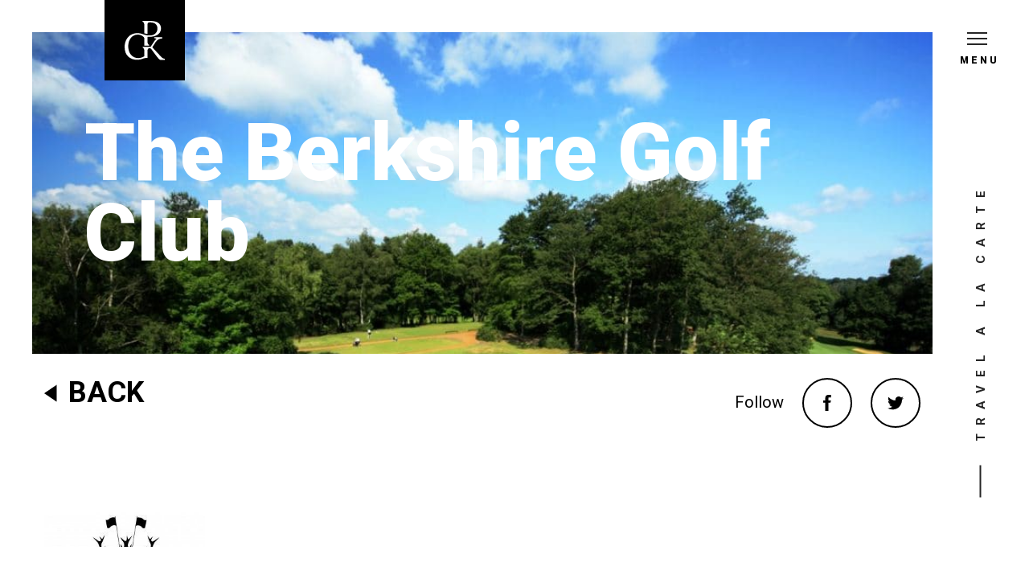

--- FILE ---
content_type: text/html; charset=UTF-8
request_url: http://www.privategolfkey.com/fgc/the-berkshire-golf-club/
body_size: 10205
content:

<!doctype html>
<!--[if lt IE 7]><html class="no-js ie ie6 lt-ie9 lt-ie8 lt-ie7" lang="fr-FR"> <![endif]-->
<!--[if IE 7]><html class="no-js ie ie7 lt-ie9 lt-ie8" lang="fr-FR"> <![endif]-->
<!--[if IE 8]><html class="no-js ie ie8 lt-ie9" lang="fr-FR"> <![endif]-->
<!--[if gt IE 8]><!--><html class="no-js" lang="fr-FR"> <!--<![endif]-->
<head>
  <!-- Google Tag Manager -->
    <script>(function(w,d,s,l,i){w[l]=w[l]||[];w[l].push({'gtm.start':
    new Date().getTime(),event:'gtm.js'});var f=d.getElementsByTagName(s)[0],
    j=d.createElement(s),dl=l!='dataLayer'?'&l='+l:'';j.async=true;j.src=
    'https://www.googletagmanager.com/gtm.js?id='+i+dl;f.parentNode.insertBefore(j,f);
    })(window,document,'script','dataLayer','GTM-MK2R96Q');</script>
    <!-- End Google Tag Manager -->

    <meta charset="UTF-8" />
        <title>
                            The Berkshire Golf Club - Travel agency France - Private Golf Key
                    </title>
    <meta name="description" content="Travel, Lifestyle &amp; Golf concierge in France &amp; Europe">
    <link rel="stylesheet" href="http://www.privategolfkey.com/wp-content/themes/pgk/style.css" type="text/css" media="screen" />
    <link href="https://fonts.googleapis.com/css?family=Roboto:100,400,700,900" rel="stylesheet">
    <meta http-equiv="Content-Type" content="text/html; charset=UTF-8" />
    <meta http-equiv="X-UA-Compatible" content="IE=edge">
    <meta name="viewport" content="width=device-width, initial-scale=1.0">

    <link rel="apple-touch-icon" sizes="57x57" href="http://www.privategolfkey.com/wp-content/themes/pgk/apple-icon-57x57.png">
    <link rel="apple-touch-icon" sizes="60x60" href="http://www.privategolfkey.com/wp-content/themes/pgk/apple-icon-60x60.png">
    <link rel="apple-touch-icon" sizes="72x72" href="http://www.privategolfkey.com/wp-content/themes/pgk/apple-icon-72x72.png">
    <link rel="apple-touch-icon" sizes="76x76" href="http://www.privategolfkey.com/wp-content/themes/pgk/apple-icon-76x76.png">
    <link rel="apple-touch-icon" sizes="114x114" href="http://www.privategolfkey.com/wp-content/themes/pgk/apple-icon-114x114.png">
    <link rel="apple-touch-icon" sizes="120x120" href="http://www.privategolfkey.com/wp-content/themes/pgk/apple-icon-120x120.png">
    <link rel="apple-touch-icon" sizes="144x144" href="http://www.privategolfkey.com/wp-content/themes/pgk/apple-icon-144x144.png">
    <link rel="apple-touch-icon" sizes="152x152" href="http://www.privategolfkey.com/wp-content/themes/pgk/apple-icon-152x152.png">
    <link rel="apple-touch-icon" sizes="180x180" href="http://www.privategolfkey.com/wp-content/themes/pgk/apple-icon-180x180.png">
    <link rel="icon" type="image/png" sizes="192x192"  href="http://www.privategolfkey.com/wp-content/themes/pgk/android-icon-192x192.png">
    <link rel="icon" type="image/png" sizes="32x32" href="http://www.privategolfkey.com/wp-content/themes/pgk/favicon-32x32.png">
    <link rel="icon" type="image/png" sizes="96x96" href="http://www.privategolfkey.com/wp-content/themes/pgk/favicon-96x96.png">
    <link rel="icon" type="image/png" sizes="16x16" href="http://www.privategolfkey.com/wp-content/themes/pgk/favicon-16x16.png">
    <link rel="manifest" href="http://www.privategolfkey.com/wp-content/themes/pgk/manifest.json">
    <meta name="msapplication-TileColor" content="#ffffff">
    <meta name="msapplication-TileImage" content="http://www.privategolfkey.com/wp-content/themes/pgk/ms-icon-144x144.png">
    <meta name="theme-color" content="#ffffff">




    <link rel="pingback" href="http://www.privategolfkey.com/xmlrpc.php" />
    <link rel='dns-prefetch' href='//www.google.com' />
<link rel='dns-prefetch' href='//s.w.org' />
		<script type="text/javascript">
			window._wpemojiSettings = {"baseUrl":"https:\/\/s.w.org\/images\/core\/emoji\/11.2.0\/72x72\/","ext":".png","svgUrl":"https:\/\/s.w.org\/images\/core\/emoji\/11.2.0\/svg\/","svgExt":".svg","source":{"concatemoji":"http:\/\/www.privategolfkey.com\/wp-includes\/js\/wp-emoji-release.min.js?ver=5.1"}};
			!function(a,b,c){function d(a,b){var c=String.fromCharCode;l.clearRect(0,0,k.width,k.height),l.fillText(c.apply(this,a),0,0);var d=k.toDataURL();l.clearRect(0,0,k.width,k.height),l.fillText(c.apply(this,b),0,0);var e=k.toDataURL();return d===e}function e(a){var b;if(!l||!l.fillText)return!1;switch(l.textBaseline="top",l.font="600 32px Arial",a){case"flag":return!(b=d([55356,56826,55356,56819],[55356,56826,8203,55356,56819]))&&(b=d([55356,57332,56128,56423,56128,56418,56128,56421,56128,56430,56128,56423,56128,56447],[55356,57332,8203,56128,56423,8203,56128,56418,8203,56128,56421,8203,56128,56430,8203,56128,56423,8203,56128,56447]),!b);case"emoji":return b=d([55358,56760,9792,65039],[55358,56760,8203,9792,65039]),!b}return!1}function f(a){var c=b.createElement("script");c.src=a,c.defer=c.type="text/javascript",b.getElementsByTagName("head")[0].appendChild(c)}var g,h,i,j,k=b.createElement("canvas"),l=k.getContext&&k.getContext("2d");for(j=Array("flag","emoji"),c.supports={everything:!0,everythingExceptFlag:!0},i=0;i<j.length;i++)c.supports[j[i]]=e(j[i]),c.supports.everything=c.supports.everything&&c.supports[j[i]],"flag"!==j[i]&&(c.supports.everythingExceptFlag=c.supports.everythingExceptFlag&&c.supports[j[i]]);c.supports.everythingExceptFlag=c.supports.everythingExceptFlag&&!c.supports.flag,c.DOMReady=!1,c.readyCallback=function(){c.DOMReady=!0},c.supports.everything||(h=function(){c.readyCallback()},b.addEventListener?(b.addEventListener("DOMContentLoaded",h,!1),a.addEventListener("load",h,!1)):(a.attachEvent("onload",h),b.attachEvent("onreadystatechange",function(){"complete"===b.readyState&&c.readyCallback()})),g=c.source||{},g.concatemoji?f(g.concatemoji):g.wpemoji&&g.twemoji&&(f(g.twemoji),f(g.wpemoji)))}(window,document,window._wpemojiSettings);
		</script>
		<style type="text/css">
img.wp-smiley,
img.emoji {
	display: inline !important;
	border: none !important;
	box-shadow: none !important;
	height: 1em !important;
	width: 1em !important;
	margin: 0 .07em !important;
	vertical-align: -0.1em !important;
	background: none !important;
	padding: 0 !important;
}
</style>
	<link rel='stylesheet' id='wp-block-library-css'  href='http://www.privategolfkey.com/wp-includes/css/dist/block-library/style.min.css?ver=5.1' type='text/css' media='all' />
<link rel='stylesheet' id='chimpy-css'  href='http://www.privategolfkey.com/wp-content/plugins/chimpy/assets/css/style-frontend.css?ver=2.1.3' type='text/css' media='all' />
<link rel='stylesheet' id='chimpy-font-awesome-css'  href='http://www.privategolfkey.com/wp-content/plugins/chimpy/assets/css/font-awesome/css/font-awesome.min.css?ver=4.0.3' type='text/css' media='all' />
<link rel='stylesheet' id='chimpy-sky-forms-style-css'  href='http://www.privategolfkey.com/wp-content/plugins/chimpy/assets/forms/css/sky-forms.css?ver=2.1.3' type='text/css' media='all' />
<link rel='stylesheet' id='chimpy-sky-forms-color-schemes-css'  href='http://www.privategolfkey.com/wp-content/plugins/chimpy/assets/forms/css/sky-forms-color-schemes.css?ver=2.1.3' type='text/css' media='all' />
<link rel='stylesheet' id='contact-form-7-css'  href='http://www.privategolfkey.com/wp-content/plugins/contact-form-7/includes/css/styles.css?ver=5.1.4' type='text/css' media='all' />
<link rel='stylesheet' id='main-style-css'  href='http://www.privategolfkey.com/wp-content/themes/pgk/style.css?ver=5.1' type='text/css' media='all' />
<link rel='stylesheet' id='override-style-css'  href='http://www.privategolfkey.com/wp-content/themes/pgk/override.css?ver=5.1' type='text/css' media='all' />
<script type='text/javascript' src='http://www.privategolfkey.com/wp-includes/js/jquery/jquery.js?ver=1.12.4'></script>
<script type='text/javascript' src='http://www.privategolfkey.com/wp-includes/js/jquery/jquery-migrate.min.js?ver=1.4.1'></script>
<script type='text/javascript' src='http://www.privategolfkey.com/wp-content/plugins/chimpy/assets/js/jquery.cookie.js?ver=1.4'></script>
<script type='text/javascript' src='http://www.privategolfkey.com/wp-content/plugins/chimpy/assets/js/chimpy-frontend.js?ver=2.1.3'></script>
<script type='text/javascript' src='http://www.privategolfkey.com/wp-content/plugins/chimpy/assets/forms/js/jquery.form.min.js?ver=20130711'></script>
<script type='text/javascript' src='http://www.privategolfkey.com/wp-content/plugins/chimpy/assets/forms/js/jquery.validate.min.js?ver=1.11.0'></script>
<script type='text/javascript' src='http://www.privategolfkey.com/wp-content/plugins/chimpy/assets/forms/js/jquery.maskedinput.min.js?ver=1.3.1'></script>
<link rel='https://api.w.org/' href='http://www.privategolfkey.com/wp-json/' />
<link rel="EditURI" type="application/rsd+xml" title="RSD" href="http://www.privategolfkey.com/xmlrpc.php?rsd" />
<link rel="wlwmanifest" type="application/wlwmanifest+xml" href="http://www.privategolfkey.com/wp-includes/wlwmanifest.xml" /> 
<link rel='prev' title='The Grove' href='http://www.privategolfkey.com/fgc/grove/' />
<link rel='next' title='Muirfield' href='http://www.privategolfkey.com/fgc/muirfield/' />
<meta name="generator" content="WordPress 5.1" />
<link rel="canonical" href="http://www.privategolfkey.com/fgc/the-berkshire-golf-club/" />
<link rel='shortlink' href='http://www.privategolfkey.com/?p=865' />
<link rel="alternate" type="application/json+oembed" href="http://www.privategolfkey.com/wp-json/oembed/1.0/embed?url=http%3A%2F%2Fwww.privategolfkey.com%2Ffgc%2Fthe-berkshire-golf-club%2F" />
<link rel="alternate" type="text/xml+oembed" href="http://www.privategolfkey.com/wp-json/oembed/1.0/embed?url=http%3A%2F%2Fwww.privategolfkey.com%2Ffgc%2Fthe-berkshire-golf-club%2F&#038;format=xml" />

	  <script type="text/javascript" charset="utf-8">
    $(window).on('load', function() {
      $('.SliderFavorite-slideshow').flexslider();
    });
  </script>
	</head>

	<body class="fgc-template-default single single-fgc postid-865" data-template="base.twig">
		<!-- Google Tag Manager (noscript) -->
			<noscript><iframe src="https://www.googletagmanager.com/ns.html?id=GTM-MK2R96Q"
			height="0" width="0" style="display:none;visibility:hidden"></iframe></noscript>
		<!-- End Google Tag Manager (noscript) -->
		<div class="animsition">
		<div class="Menu">
	<div class="Menu-container">
	<div class="container-fluid">

		<div class="row">
			<div class="col-lg-5 col-md-6">
				<div class="Menu-navigation">
					<ul class="Menu-items">
														<li class="Menu-item  menu-item menu-item-type-taxonomy menu-item-object-type menu-item-135"><a href="/type/french-city-tours/">FRENCH CITY TOURS</a>
														<li class="Menu-item  menu-item menu-item-type-taxonomy menu-item-object-type menu-item-137"><a href="/type/french-experiences/">FRENCH EXPERIENCES</a>
														<li class="Menu-item  menu-item menu-item-type-taxonomy menu-item-object-type menu-item-1642"><a href="/type/international-tours/">INTERNATIONAL TOURS</a>
														<li class="Menu-item  menu-item menu-item-type-taxonomy menu-item-object-type menu-item-138"><a href="/type/events-in-france/">EVENTS IN FRANCE</a>
														<li class="Menu-item space menu-item menu-item-type-taxonomy menu-item-object-places current-fgc-ancestor current-menu-parent current-fgc-parent menu-item-380"><a href="/places/all/">Golf courses</a>
														<li class="Menu-item  menu-item menu-item-type-post_type menu-item-object-page menu-item-520"><a href="/about-us/">Who we are</a>
														<li class="Menu-item  menu-item menu-item-type-post_type menu-item-object-page menu-item-696"><a href="/contact/">Contact us</a>
											</ul>
				</div>

				<div class="Menu-social">
					<ul class="Menu-socialItems">
													<li class="Menu-socialItem"><a href="https://twitter.com/PrivateGolfKey" target='_blank'><svg xmlns="http://www.w3.org/2000/svg" viewBox="0 0 62 62">
  <g fill="none" fill-rule="evenodd" transform="translate(1 1)" opacity=".15">
    <circle cx="30" cy="30" r="30" stroke="#FFF" stroke-width="2"/>
    <path fill="#FFF" d="M40 23.924c-.736.327-1.526.547-2.357.647.848-.507 1.498-1.31 1.804-2.27-.792.47-1.67.813-2.605.997C36.094 22.5 35.027 22 33.847 22c-2.266 0-4.103 1.837-4.103 4.103 0 .322.035.635.106.936-3.41-.174-6.434-1.807-8.458-4.29-.353.607-.555 1.312-.555 2.063 0 1.424.724 2.68 1.825 3.415-.673-.022-1.305-.206-1.858-.514v.05c0 1.99 1.414 3.648 3.29 4.025-.343.094-.706.144-1.08.144-.265 0-.52-.026-.772-.073.522 1.63 2.037 2.817 3.833 2.85-1.404 1.1-3.174 1.756-5.096 1.756-.333 0-.66-.018-.98-.057 1.815 1.163 3.972 1.843 6.29 1.843 7.546 0 11.673-6.253 11.673-11.675 0-.18-.003-.356-.01-.532.8-.578 1.496-1.3 2.046-2.124"/>
  </g>
</svg></a></li>
													<li class="Menu-socialItem"><a href="https://www.facebook.com/PrivateGolfKey/?fref=ts" target='_blank'><svg xmlns="http://www.w3.org/2000/svg" viewBox="0 0 62 62">
  <g fill="none" fill-rule="evenodd" transform="translate(1 1)" opacity=".15">
    <circle cx="30" cy="30" r="30" stroke="#FFF" stroke-width="2"/>
    <path fill="#FFF" d="M31.452 40h-3.87V29.677H25v-2.58h2.58l-.003-2.588c0-2.77.97-4.506 4.29-4.506l2.81-.005v3.225H32.93c-1.288 0-1.463.106-1.478.645-.038 1.09 0 3.227 0 3.227h3.225l-.645 2.58h-2.58V40z"/>
  </g>
</svg></a></li>
													<li class="Menu-socialItem"><a href="https://www.linkedin.com/company/private-golf-key/about/" target='_blank'><svg viewBox="0 0 62 62" xmlns="http://www.w3.org/2000/svg">
  <g transform="translate(1 1)" fill-rule="nonzero" fill="none" opacity=".15">
    <path d="M42.949 31.649v9.223H37.6v-8.606c0-2.161-.773-3.637-2.709-3.637-1.477 0-2.356.994-2.743 1.956-.141.344-.178.823-.178 1.304v8.983h-5.349s.072-14.575 0-16.085h5.349v2.28c-.011.017-.025.035-.035.052h.035v-.052c.71-1.095 1.98-2.658 4.82-2.658 3.52 0 6.158 2.299 6.158 7.24zM21.027 17.032c-1.83 0-3.027 1.2-3.027 2.78 0 1.543 1.162 2.78 2.956 2.78h.036c1.865 0 3.025-1.237 3.025-2.78-.035-1.58-1.16-2.78-2.99-2.78zm-2.71 23.84h5.348V24.787h-5.347v16.085z" fill="#FFF"/>
    <circle stroke="#FFF" stroke-width="2" cx="30" cy="30" r="30"/>
  </g>
</svg></a></li>
													<li class="Menu-socialItem"><a href="https://www.instagram.com/privategolfkeytravel/" target='_blank'><svg viewBox="0 0 62 62" xmlns="http://www.w3.org/2000/svg">
  <g transform="translate(1 1)" fill="none" fill-rule="evenodd" opacity=".15">
    <circle stroke="#FFF" stroke-width="2" cx="30" cy="30" r="30"/>
    <g transform="translate(18 18)" fill="#FFF">
      <path d="M12.5 2.252c3.338 0 3.733.013 5.051.073 1.219.056 1.88.26 2.321.43.543.201 1.034.52 1.437.936.416.403.735.894.935 1.437.172.44.375 1.102.43 2.321.061 1.318.074 1.713.074 5.051s-.013 3.733-.073 5.051c-.056 1.22-.26 1.88-.43 2.321a4.14 4.14 0 0 1-2.373 2.373c-.44.171-1.102.375-2.32.43-1.319.06-1.714.073-5.052.073-3.338 0-3.733-.013-5.051-.073-1.219-.055-1.88-.26-2.321-.43a3.873 3.873 0 0 1-1.438-.935 3.873 3.873 0 0 1-.935-1.438c-.17-.44-.374-1.102-.43-2.32-.06-1.319-.073-1.714-.073-5.052 0-3.338.013-3.733.073-5.051.056-1.219.26-1.88.43-2.321.2-.543.52-1.034.936-1.437a3.873 3.873 0 0 1 1.437-.935c.44-.172 1.102-.375 2.32-.43 1.319-.061 1.714-.074 5.052-.074zM12.5 0C9.105 0 8.68.014 7.346.075c-1.33.061-2.239.272-3.034.581a6.127 6.127 0 0 0-2.214 1.442A6.127 6.127 0 0 0 .656 4.312c-.309.795-.52 1.704-.58 3.034C.013 8.68 0 9.106 0 12.5c0 3.395.014 3.82.075 5.154.061 1.33.272 2.239.582 3.034.313.834.805 1.59 1.441 2.214a6.127 6.127 0 0 0 2.214 1.442c.795.309 1.704.52 3.034.58 1.334.062 1.76.076 5.154.076 3.395 0 3.82-.014 5.154-.075 1.33-.061 2.239-.272 3.034-.581a6.392 6.392 0 0 0 3.656-3.656c.309-.795.52-1.704.58-3.034.062-1.334.076-1.76.076-5.154 0-3.395-.014-3.82-.075-5.154-.061-1.33-.272-2.239-.581-3.034a6.127 6.127 0 0 0-1.442-2.214A6.127 6.127 0 0 0 20.688.656c-.795-.309-1.704-.52-3.034-.58C16.32.013 15.894 0 12.5 0z" fill-rule="nonzero"/>
      <path d="M12.903 6.452a6.452 6.452 0 1 0 0 12.903 6.452 6.452 0 0 0 0-12.903zm0 10.64a4.188 4.188 0 1 1 0-8.377 4.188 4.188 0 0 1 0 8.376z" fill-rule="nonzero"/>
      <circle cx="19.355" cy="5.645" r="1.613"/>
    </g>
  </g>
</svg></a></li>
											</ul>
				</div>
			</div>

			<div class="col-lg-3 col-md-6">

				<div class="Menu-description Wysiwyg--white Wysiwyg">
					<p><iframe width="500" height="281" src="https://www.youtube.com/embed/vPN2zaFVFJo?feature=oembed" frameborder="0" allow="accelerometer; autoplay; clipboard-write; encrypted-media; gyroscope; picture-in-picture; web-share" referrerpolicy="strict-origin-when-cross-origin" allowfullscreen title="PRIVATE GOLF KEY TRAVEL - What is the KEY ?"></iframe></p>

				</div>

				<div class="Menu-newsletter">
					<h3>Newsletter</h3>
					<p>Suscribe to our newsletter and discover our new packages</p>

					<div class="Menu-form">
						<script>(function() {
	window.mc4wp = window.mc4wp || {
		listeners: [],
		forms: {
			on: function(evt, cb) {
				window.mc4wp.listeners.push(
					{
						event   : evt,
						callback: cb
					}
				);
			}
		}
	}
})();
</script><!-- Mailchimp for WordPress v4.8 - https://wordpress.org/plugins/mailchimp-for-wp/ --><form id="mc4wp-form-1" class="mc4wp-form mc4wp-form-235" method="post" data-id="235" data-name="Contact" ><div class="mc4wp-form-fields"><p>
	<input type="email" name="EMAIL" placeholder="Email adress" required />
</p>

<p>
	<input type="submit" class="Form-send" value="Send" />
</p></div><label style="display: none !important;">Laissez ce champ vide si vous êtes humain : <input type="text" name="_mc4wp_honeypot" value="" tabindex="-1" autocomplete="off" /></label><input type="hidden" name="_mc4wp_timestamp" value="1769399449" /><input type="hidden" name="_mc4wp_form_id" value="235" /><input type="hidden" name="_mc4wp_form_element_id" value="mc4wp-form-1" /><div class="mc4wp-response"></div></form><!-- / Mailchimp for WordPress Plugin -->
	          <!-- <input type="email" placeholder="Your email"/>
	          <input type="submit" value="" />
	          <svg xmlns="http://www.w3.org/2000/svg" viewBox="0 0 24 10">
	            <path fill="#FFF" fill-rule="evenodd" d="M20.517 5.853l-2.593 2.594c-.345.344-.345.903 0 1.247.344.345.903.345 1.247 0l4.098-4.096c.344-.344.344-.903 0-1.248L19.176.26c-.345-.346-.904-.346-1.248 0-.344.343-.344.902 0 1.246L20.51 4.09H.882c-.233 0-.458.09-.623.257-.167.166-.26.39-.26.624 0 .235.093.46.26.625.164.165.39.258.622.258h19.635z"/>
	          </svg> -->
	        </div>
				</div>
			</div>
		</div>

		<div class="row">
			<div class="Menu-footer">
				<div class="col-lg-6 col-md-6 col-sm-6">
					<div class="Menu-copyright">
						<div class="Menu-language">
							<p></p>
							<ul>
															</ul>
						</div>
					</div>
				</div>
			</div>
		</div>
	</div>
	</div>
</div>
		<div  class="Logo">
  <div class="Logo-container">
    <a href="http://www.privategolfkey.com" class="Logo-link"></a>
    <svg xmlns="http://www.w3.org/2000/svg" width="50" height="49" viewBox="0 0 50 49">
      <path fill="#FFF" fill-rule="evenodd" d="M48.62 46.812c-.432-.08-.9-.288-1.404-.62-.505-.332-1.068-.826-1.692-1.483l-9.315-9.983-.468-.502c-.392-.39-.833-.918-1.292-1.332l3.1-4.93c.772-1.24 1.51-2.24 2.216-3 .705-.76 1.414-1.358 2.127-1.793.712-.435 1.462-.745 2.25-.93.785-.184 1.66-.313 2.627-.387v-1.48h-9.8v1.083l2.785.662c-.312.25-.624.536-.936.853-.312.32-.606.647-.88.986-.275.34-.535.68-.78 1.02-.245.338-.464.656-.656.95l-4.122 6.32h-9.968v.72c1.287.806 2.054 2.22 2.083 3.842v7.123c-.594.4-1.222.742-1.882 1.028-.66.288-1.33.52-2.005.697-.675.177-1.347.31-2.015.398-.668.088-1.306.132-1.915.132-1.797 0-3.445-.368-4.944-1.105-1.5-.738-2.787-1.76-3.864-3.064-1.076-1.304-1.91-2.86-2.505-4.666-.594-1.807-.89-3.78-.89-5.918 0-2.11.307-4.043.923-5.806.616-1.762 1.45-3.28 2.506-4.556 1.054-1.276 2.293-2.27 3.72-2.986 1.424-.716 2.946-1.073 4.564-1.073 1.32 0 2.557.2 3.708.6 1.15.398 2.16.974 3.03 1.728.584.508 1.087 1.103 1.52 1.773v9.523h6.07v-.718c-1.287-.807-2.054-2.22-2.082-3.842v-6.248c.296.015.604.022.924.022h.7c2.08 0 3.905-.166 5.48-.497 1.573-.33 2.928-.773 4.064-1.326 1.136-.552 2.078-1.2 2.828-1.945.75-.745 1.34-1.526 1.77-2.344.43-.817.716-1.61.858-2.376.14-.766.21-1.466.21-2.1 0-3.093-1.23-5.444-3.695-7.05C39.273.737 35.91 0 31.485 0c-1.795 0-3.54.004-5.232.01H22.366V.73c1.287.808 2.053 2.22 2.082 3.843v10.76c.438.15.834.27 1.182.357.41.102.89.212 1.443.33.458.097.91.16 1.36.203V4.958c0-.655.086-1.218.256-1.69.172-.47.46-.834.87-1.09.41-.26 1.02-.388 1.838-.388 1.394 0 2.672.14 3.83.42 1.158.28 2.152.732 2.984 1.357.83.625 1.477 1.438 1.937 2.44.46 1 .69 2.214.69 3.64 0 1.325-.25 2.51-.747 3.555-.497 1.044-1.173 1.93-2.026 2.66-.854.728-1.856 1.283-3.006 1.666-1.15.382-2.37.574-3.662.574-.565 0-1.058-.008-1.482-.023-.422-.015-.916-.06-1.48-.133v-.002c-2.01-.354-2.768-.542-5.21-1.266-.783-.233-1.543-.57-2.36-.785-.816-.214-1.647-.38-2.494-.498-.846-.117-1.677-.176-2.494-.176-1.767 0-3.39.23-4.865.686-1.478.457-2.806 1.09-3.987 1.9-1.18.81-2.208 1.765-3.084 2.863-.876 1.096-1.608 2.283-2.194 3.557C1.16 25.502.724 26.843.435 28.25.145 29.657 0 31.068 0 32.482c0 2.475.38 4.697 1.136 6.664.757 1.967 1.818 3.633 3.184 4.995 1.366 1.365 3 2.41 4.9 3.14 1.9.73 3.993 1.093 6.28 1.093.504 0 1.046-.03 1.625-.088.58-.06 1.162-.14 1.748-.243.586-.103 1.162-.228 1.726-.376.563-.147 1.083-.31 1.558-.486 1.114-.427 2.086-.73 2.917-.906.832-.177 1.5-.266 2.005-.266h1.402v-8.814c0-.655.086-1.218.257-1.69.17-.47.458-.833.867-1.09.41-.258 1.02-.384 1.837-.387.43-.002.822.188 1.178.475.716.578 1.29 1.547 1.745 2.137l5.456 7.326c.445.575.894 1.132 1.347 1.67.453.54.883 1.016 1.292 1.428.408.413.782.742 1.125.985.34.243.623.365.846.365H50v-1.48c-.49 0-.95-.042-1.38-.123"/>
    </svg>
  </div>
</div>
		<div class="Sidepage">
  <div class="Sidepage-menu">
    <button class="Sidepage-trigger">

    </button>
    <p>Menu</p>
  </div>


  <div class="Sidepage-information">
    <span class="Sidepage-line"></span>
    <p>Travel a la carte</p>
  </div>

</div>
		<div class="Border Border--top"></div>

<div class="Border-triggerTop"></div>


<div class="Border Border--bottom Border-triggerBottom">
</div>
				
      <div class="HeroFavorite">
  <div class="container-fluid">
    <div class="row">
      <div class="HeroFavorite-header clearfix" style="background-image:url('http://www.privategolfkey.com/wp-content/uploads/2017/05/background_image_364b6afb-4604-b201-8426-48d3557bedf1.jpg')">
        <div class="col-lg-12">
          <h1 class="HeroFavorite-title">The Berkshire Golf Club</h1>
        </div>
      </div>
    </div>

    <div class="row">
      <div class="HeroFavorite-links">
        <div class="col-lg-6 col-md-6 col-sm-6">
          <div class="HeroFavorite-back">
            <p><a href="">
              <span>
                <svg width="16" height="22" viewBox="0 0 16 22" xmlns="http://www.w3.org/2000/svg">
                  <path d="M15.556.5v21.113L0 11.056" fill-rule="evenodd"/>
                </svg>
              </span><a href="http://www.privategolfkey.com/places/all">Back</a></p>
          </div>
        </div>

        <div class="col-lg-6 col-md-6 col-sm-6">
          <div class="HeroFavorite-social">
            <span>Follow</span>
                          <a href="http://www.facebook.com"><svg xmlns="http://www.w3.org/2000/svg" width="62" height="62">
  <g fill="none" fill-rule="evenodd" transform="translate(1 1)">
    <circle cx="30" cy="30" r="30" stroke="#000" stroke-width="2"/>
    <path fill="#000" d="M31.452 40h-3.87V29.677H25v-2.58h2.58l-.003-2.588c0-2.77.97-4.505 4.29-4.505l2.81-.005v3.226H32.93c-1.288 0-1.463.106-1.478.645-.038 1.09 0 3.227 0 3.227h3.225l-.645 2.58h-2.58V40z"/>
  </g>
</svg>
</a>
                          <a href="http://www.twitter.com"><svg width="62" height="62" viewBox="0 0 62 62" xmlns="http://www.w3.org/2000/svg">
  <g transform="translate(1 1)" fill="none" fill-rule="evenodd">
    <circle stroke="#000" stroke-width="2" cx="30" cy="30" r="30"/>
    <path d="M40 23.924c-.736.327-1.526.547-2.357.647.848-.507 1.498-1.31 1.804-2.27-.792.47-1.67.813-2.605.997C36.094 22.5 35.027 22 33.847 22c-2.266 0-4.103 1.837-4.103 4.103 0 .322.035.635.106.936-3.41-.174-6.434-1.807-8.458-4.29-.353.607-.555 1.312-.555 2.063 0 1.424.724 2.68 1.825 3.415-.673-.022-1.305-.206-1.858-.514v.05c0 1.99 1.414 3.648 3.29 4.025-.343.094-.706.144-1.08.144-.265 0-.52-.026-.772-.073.522 1.63 2.037 2.817 3.833 2.85-1.404 1.1-3.174 1.756-5.096 1.756-.333 0-.66-.018-.98-.057 1.815 1.163 3.972 1.843 6.29 1.843 7.546 0 11.673-6.253 11.673-11.675 0-.18-.003-.356-.01-.532.8-.578 1.496-1.3 2.046-2.124" fill="#000"/>
  </g>
</svg>
</a>
                      </div>
        </div>
      </div>
    </div>
  </div>


</div>
    <div class="ContentFavorite">
  <div class="container-fluid">
    <div class="row">

      <!-- Sidebar -->
      <div class="ContentFavorite-container clearfix"  data-aos="fade-up" data-aos-anchor-placement="center-bottom">
        <div class="col-lg-3">
          <div class="ContentFavorite-sidebar">
            <div class="ContentFavorite-logo">
              <img src="http://www.privategolfkey.com/wp-content/uploads/2017/05/berkshire-golf-club-300x238-1-300x238.jpg"/>
            </div>

            <ul class="ContentFavorite-metas">
              <li class="ContentFavorite-meta">
                <p class="ContentFavorite-metaTitle">Creation</p>
                <p class="ContentFavorite-metaValue">1928</p>
              </li>

              <li class="ContentFavorite-meta">
                <p class="ContentFavorite-metaTitle">Architect</p>
                <p class="ContentFavorite-metaValue">Herbert Fowler</p>
              </li>

              <li class="ContentFavorite-meta">
                <p class="ContentFavorite-metaTitle">Description</p>
                <p class="ContentFavorite-metaValue">18 Holes - Par 72 - 5 900m (Red Course) - 18 Holes - Par 71 - 5 821m (Blue Course)</p>
              </li>
            </ul>
          </div>
        </div>

        <!-- Content -->

        <div class="col-lg-6">
          <div class="ContentFavorite-content Wysiwyg"  data-aos="fade-up">
            <div class="ContentFavorite-intro Wysiwyg-intro">
              <p>Founded in 1928, The Berkshire  is a traditional Members’ Golf Club is home to two Herbert Fowler designed courses, both of which are widely regarded as amongst the best pine and heather lined courses in the British Isles. </p>

            </div>

            <div class="ContentFavorite-mainContent">
              <p>The Club is host to  The Berkshire Trophy, one of the UK’s major amateur competitions. Past winners include Nick Faldo, Sandy Lyle and Ross Fisher. The Berkshire has also hosted the English Amateur Championship and the British Senior Amateur Championship, and in 2009 it was the venue for  final qualifying for the Senior British Open Championship.</p>
<p>Being less than 20 miles from Central London, and very close to Heathrow Airport, The Berkshire is particularly well situated for visitors from overseas</p>

            </div>
          </div>
        </div>
      </div>


    </div>
  </div>
</div>
    <div class="SliderFavorite">
    <div class="SliderFavorite-slideshow clearfix">
      <ul class="SliderFavorite-slides slides">
              </ul>
    </div>
</div>
    <div class="MoreFavorite PackList">
  <div class="container-fluid">
    <div class="row">

      <div class="col-lg-6 col-md-6 col-sm-6">
        <div class="MoreFavorite-box">
          <h2 class="MoreFavorite-moreTitle">Discover</h2>
                      <div class="PackList-pack"  data-aos="fade-up" data-aos-anchor-placement="center-bottom">
              <div class="PackList-visual" style="background-image:url(http://www.privategolfkey.com/wp-content/uploads/2017/05/membership-tab4.jpg)">
                <div class="PackList-overlay">
                  <p>Discover</p>
                  <a href="http://www.privategolfkey.com/fgc/grove/"></a>
                </div>

              </div>
              <div class="PackList-infos">
                <div class="PackList-infoSide PackList-infoSide--left">
                  <h3 class="PackList-packTitle"><a href="http://www.privategolfkey.com/fgc/grove/">The Grove</a></h3>
                  <p class="PackList-packZone">UK &amp; Ireland<span></p>
                </div>
              </div>

              <div class="PackList-content Text-content">
                <a href="http://www.privategolfkey.com/fgc/grove/"><p>The Grove is one of England's finest luxury golf courses; we keep our greens in immaculate championship condition all year round. Our 7,152 yard championship golf course was designed by the distinguished international course designer Kyle Philips.</p>
</a>
              </div>

            </div>
                  </div>
      </div>


      <div class="col-lg-6 col-md-6 col-sm-6">
        <h2 class="MoreFavorite-moreTitle">Our packages</h2>
              </div>

    </div>
  </div>
</div>
    <div class="Newsletter"  data-aos="fade-up" data-aos-anchor-placement="center-bottom">
  <div class="container-fluid">
    <div class="row">
      <div class="col-lg-4">
        <div class="Newsletter-intro">
          <p class="Newsletter-title">Newsletter</p>
          <p class="Newsletter-legend">Suscribe to our newsletter and discover our new packages</p>
        </div>
      </div>

      <div class="col-lg-5 col-lg-offset-3">
        <div class="Newsletter-form">
          <script>(function() {
	window.mc4wp = window.mc4wp || {
		listeners: [],
		forms: {
			on: function(evt, cb) {
				window.mc4wp.listeners.push(
					{
						event   : evt,
						callback: cb
					}
				);
			}
		}
	}
})();
</script><!-- Mailchimp for WordPress v4.8 - https://wordpress.org/plugins/mailchimp-for-wp/ --><form id="mc4wp-form-2" class="mc4wp-form mc4wp-form-235" method="post" data-id="235" data-name="Contact" ><div class="mc4wp-form-fields"><p>
	<input type="email" name="EMAIL" placeholder="Email adress" required />
</p>

<p>
	<input type="submit" class="Form-send" value="Send" />
</p></div><label style="display: none !important;">Laissez ce champ vide si vous êtes humain : <input type="text" name="_mc4wp_honeypot" value="" tabindex="-1" autocomplete="off" /></label><input type="hidden" name="_mc4wp_timestamp" value="1769399449" /><input type="hidden" name="_mc4wp_form_id" value="235" /><input type="hidden" name="_mc4wp_form_element_id" value="mc4wp-form-2" /><div class="mc4wp-response"></div></form><!-- / Mailchimp for WordPress Plugin -->
        </div>
      </div>
    </div>
  </div>
</div>

  


					<div class="Footer">
  <div class="container-fluid">
    <div class="row">
      <div class="col-lg-6">
        <div class="Footer-brand">
          <p>Travel agency France - Private Golf Key - Copyright 2026</p>
        </div>
      </div>

      <div class="col-lg-6">
        <div class="Footer-links">
          <ul>
                        <li><a href="http://www.privategolfkey.com/about-us/">About us</a></li>
                        <li><a href="http://www.privategolfkey.com/contact/">Contact</a></li>
                        <li><a href="http://www.privategolfkey.com/credits/">Credits</a></li>
                        <li><a href="http://www.privategolfkey.com/legal-status/">Legal Notice</a></li>
                      </ul>
        </div>
      </div>
    </div>
  </div>
</div>
			
			<script>(function() {function maybePrefixUrlField() {
	if (this.value.trim() !== '' && this.value.indexOf('http') !== 0) {
		this.value = "http://" + this.value;
	}
}

var urlFields = document.querySelectorAll('.mc4wp-form input[type="url"]');
if (urlFields) {
	for (var j=0; j < urlFields.length; j++) {
		urlFields[j].addEventListener('blur', maybePrefixUrlField);
	}
}
})();</script><script type='text/javascript'>
/* <![CDATA[ */
var wpcf7 = {"apiSettings":{"root":"http:\/\/www.privategolfkey.com\/wp-json\/contact-form-7\/v1","namespace":"contact-form-7\/v1"}};
/* ]]> */
</script>
<script type='text/javascript' src='http://www.privategolfkey.com/wp-content/plugins/contact-form-7/includes/js/scripts.js?ver=5.1.4'></script>
<script type='text/javascript' src='https://www.google.com/recaptcha/api.js?render=6LfASMEZAAAAAMcAHNBzTpa3V10K2oHs7FN0PqzE&#038;ver=3.0'></script>
<script type='text/javascript' src='http://www.privategolfkey.com/wp-content/themes/pgk/public/js/jquery.flexslider.js'></script>
<script type='text/javascript' src='http://www.privategolfkey.com/wp-content/themes/pgk/public/js/main.js'></script>
<script type='text/javascript' src='http://www.privategolfkey.com/wp-includes/js/wp-embed.min.js?ver=5.1'></script>
<script type='text/javascript' src='http://www.privategolfkey.com/wp-content/plugins/mailchimp-for-wp/assets/js/forms.min.js?ver=4.8'></script>
<script type="text/javascript">
( function( grecaptcha, sitekey, actions ) {

	var wpcf7recaptcha = {

		execute: function( action ) {
			grecaptcha.execute(
				sitekey,
				{ action: action }
			).then( function( token ) {
				var forms = document.getElementsByTagName( 'form' );

				for ( var i = 0; i < forms.length; i++ ) {
					var fields = forms[ i ].getElementsByTagName( 'input' );

					for ( var j = 0; j < fields.length; j++ ) {
						var field = fields[ j ];

						if ( 'g-recaptcha-response' === field.getAttribute( 'name' ) ) {
							field.setAttribute( 'value', token );
							break;
						}
					}
				}
			} );
		},

		executeOnHomepage: function() {
			wpcf7recaptcha.execute( actions[ 'homepage' ] );
		},

		executeOnContactform: function() {
			wpcf7recaptcha.execute( actions[ 'contactform' ] );
		},

	};

	grecaptcha.ready(
		wpcf7recaptcha.executeOnHomepage
	);

	document.addEventListener( 'change',
		wpcf7recaptcha.executeOnContactform, false
	);

	document.addEventListener( 'wpcf7submit',
		wpcf7recaptcha.executeOnHomepage, false
	);

} )(
	grecaptcha,
	'6LfASMEZAAAAAMcAHNBzTpa3V10K2oHs7FN0PqzE',
	{"homepage":"homepage","contactform":"contactform"}
);
</script>

			</div>
	</body>
</html>


--- FILE ---
content_type: text/html; charset=utf-8
request_url: https://www.google.com/recaptcha/api2/anchor?ar=1&k=6LfASMEZAAAAAMcAHNBzTpa3V10K2oHs7FN0PqzE&co=aHR0cDovL3d3dy5wcml2YXRlZ29sZmtleS5jb206ODA.&hl=en&v=N67nZn4AqZkNcbeMu4prBgzg&size=invisible&anchor-ms=20000&execute-ms=30000&cb=f4mswp4rxn21
body_size: 48630
content:
<!DOCTYPE HTML><html dir="ltr" lang="en"><head><meta http-equiv="Content-Type" content="text/html; charset=UTF-8">
<meta http-equiv="X-UA-Compatible" content="IE=edge">
<title>reCAPTCHA</title>
<style type="text/css">
/* cyrillic-ext */
@font-face {
  font-family: 'Roboto';
  font-style: normal;
  font-weight: 400;
  font-stretch: 100%;
  src: url(//fonts.gstatic.com/s/roboto/v48/KFO7CnqEu92Fr1ME7kSn66aGLdTylUAMa3GUBHMdazTgWw.woff2) format('woff2');
  unicode-range: U+0460-052F, U+1C80-1C8A, U+20B4, U+2DE0-2DFF, U+A640-A69F, U+FE2E-FE2F;
}
/* cyrillic */
@font-face {
  font-family: 'Roboto';
  font-style: normal;
  font-weight: 400;
  font-stretch: 100%;
  src: url(//fonts.gstatic.com/s/roboto/v48/KFO7CnqEu92Fr1ME7kSn66aGLdTylUAMa3iUBHMdazTgWw.woff2) format('woff2');
  unicode-range: U+0301, U+0400-045F, U+0490-0491, U+04B0-04B1, U+2116;
}
/* greek-ext */
@font-face {
  font-family: 'Roboto';
  font-style: normal;
  font-weight: 400;
  font-stretch: 100%;
  src: url(//fonts.gstatic.com/s/roboto/v48/KFO7CnqEu92Fr1ME7kSn66aGLdTylUAMa3CUBHMdazTgWw.woff2) format('woff2');
  unicode-range: U+1F00-1FFF;
}
/* greek */
@font-face {
  font-family: 'Roboto';
  font-style: normal;
  font-weight: 400;
  font-stretch: 100%;
  src: url(//fonts.gstatic.com/s/roboto/v48/KFO7CnqEu92Fr1ME7kSn66aGLdTylUAMa3-UBHMdazTgWw.woff2) format('woff2');
  unicode-range: U+0370-0377, U+037A-037F, U+0384-038A, U+038C, U+038E-03A1, U+03A3-03FF;
}
/* math */
@font-face {
  font-family: 'Roboto';
  font-style: normal;
  font-weight: 400;
  font-stretch: 100%;
  src: url(//fonts.gstatic.com/s/roboto/v48/KFO7CnqEu92Fr1ME7kSn66aGLdTylUAMawCUBHMdazTgWw.woff2) format('woff2');
  unicode-range: U+0302-0303, U+0305, U+0307-0308, U+0310, U+0312, U+0315, U+031A, U+0326-0327, U+032C, U+032F-0330, U+0332-0333, U+0338, U+033A, U+0346, U+034D, U+0391-03A1, U+03A3-03A9, U+03B1-03C9, U+03D1, U+03D5-03D6, U+03F0-03F1, U+03F4-03F5, U+2016-2017, U+2034-2038, U+203C, U+2040, U+2043, U+2047, U+2050, U+2057, U+205F, U+2070-2071, U+2074-208E, U+2090-209C, U+20D0-20DC, U+20E1, U+20E5-20EF, U+2100-2112, U+2114-2115, U+2117-2121, U+2123-214F, U+2190, U+2192, U+2194-21AE, U+21B0-21E5, U+21F1-21F2, U+21F4-2211, U+2213-2214, U+2216-22FF, U+2308-230B, U+2310, U+2319, U+231C-2321, U+2336-237A, U+237C, U+2395, U+239B-23B7, U+23D0, U+23DC-23E1, U+2474-2475, U+25AF, U+25B3, U+25B7, U+25BD, U+25C1, U+25CA, U+25CC, U+25FB, U+266D-266F, U+27C0-27FF, U+2900-2AFF, U+2B0E-2B11, U+2B30-2B4C, U+2BFE, U+3030, U+FF5B, U+FF5D, U+1D400-1D7FF, U+1EE00-1EEFF;
}
/* symbols */
@font-face {
  font-family: 'Roboto';
  font-style: normal;
  font-weight: 400;
  font-stretch: 100%;
  src: url(//fonts.gstatic.com/s/roboto/v48/KFO7CnqEu92Fr1ME7kSn66aGLdTylUAMaxKUBHMdazTgWw.woff2) format('woff2');
  unicode-range: U+0001-000C, U+000E-001F, U+007F-009F, U+20DD-20E0, U+20E2-20E4, U+2150-218F, U+2190, U+2192, U+2194-2199, U+21AF, U+21E6-21F0, U+21F3, U+2218-2219, U+2299, U+22C4-22C6, U+2300-243F, U+2440-244A, U+2460-24FF, U+25A0-27BF, U+2800-28FF, U+2921-2922, U+2981, U+29BF, U+29EB, U+2B00-2BFF, U+4DC0-4DFF, U+FFF9-FFFB, U+10140-1018E, U+10190-1019C, U+101A0, U+101D0-101FD, U+102E0-102FB, U+10E60-10E7E, U+1D2C0-1D2D3, U+1D2E0-1D37F, U+1F000-1F0FF, U+1F100-1F1AD, U+1F1E6-1F1FF, U+1F30D-1F30F, U+1F315, U+1F31C, U+1F31E, U+1F320-1F32C, U+1F336, U+1F378, U+1F37D, U+1F382, U+1F393-1F39F, U+1F3A7-1F3A8, U+1F3AC-1F3AF, U+1F3C2, U+1F3C4-1F3C6, U+1F3CA-1F3CE, U+1F3D4-1F3E0, U+1F3ED, U+1F3F1-1F3F3, U+1F3F5-1F3F7, U+1F408, U+1F415, U+1F41F, U+1F426, U+1F43F, U+1F441-1F442, U+1F444, U+1F446-1F449, U+1F44C-1F44E, U+1F453, U+1F46A, U+1F47D, U+1F4A3, U+1F4B0, U+1F4B3, U+1F4B9, U+1F4BB, U+1F4BF, U+1F4C8-1F4CB, U+1F4D6, U+1F4DA, U+1F4DF, U+1F4E3-1F4E6, U+1F4EA-1F4ED, U+1F4F7, U+1F4F9-1F4FB, U+1F4FD-1F4FE, U+1F503, U+1F507-1F50B, U+1F50D, U+1F512-1F513, U+1F53E-1F54A, U+1F54F-1F5FA, U+1F610, U+1F650-1F67F, U+1F687, U+1F68D, U+1F691, U+1F694, U+1F698, U+1F6AD, U+1F6B2, U+1F6B9-1F6BA, U+1F6BC, U+1F6C6-1F6CF, U+1F6D3-1F6D7, U+1F6E0-1F6EA, U+1F6F0-1F6F3, U+1F6F7-1F6FC, U+1F700-1F7FF, U+1F800-1F80B, U+1F810-1F847, U+1F850-1F859, U+1F860-1F887, U+1F890-1F8AD, U+1F8B0-1F8BB, U+1F8C0-1F8C1, U+1F900-1F90B, U+1F93B, U+1F946, U+1F984, U+1F996, U+1F9E9, U+1FA00-1FA6F, U+1FA70-1FA7C, U+1FA80-1FA89, U+1FA8F-1FAC6, U+1FACE-1FADC, U+1FADF-1FAE9, U+1FAF0-1FAF8, U+1FB00-1FBFF;
}
/* vietnamese */
@font-face {
  font-family: 'Roboto';
  font-style: normal;
  font-weight: 400;
  font-stretch: 100%;
  src: url(//fonts.gstatic.com/s/roboto/v48/KFO7CnqEu92Fr1ME7kSn66aGLdTylUAMa3OUBHMdazTgWw.woff2) format('woff2');
  unicode-range: U+0102-0103, U+0110-0111, U+0128-0129, U+0168-0169, U+01A0-01A1, U+01AF-01B0, U+0300-0301, U+0303-0304, U+0308-0309, U+0323, U+0329, U+1EA0-1EF9, U+20AB;
}
/* latin-ext */
@font-face {
  font-family: 'Roboto';
  font-style: normal;
  font-weight: 400;
  font-stretch: 100%;
  src: url(//fonts.gstatic.com/s/roboto/v48/KFO7CnqEu92Fr1ME7kSn66aGLdTylUAMa3KUBHMdazTgWw.woff2) format('woff2');
  unicode-range: U+0100-02BA, U+02BD-02C5, U+02C7-02CC, U+02CE-02D7, U+02DD-02FF, U+0304, U+0308, U+0329, U+1D00-1DBF, U+1E00-1E9F, U+1EF2-1EFF, U+2020, U+20A0-20AB, U+20AD-20C0, U+2113, U+2C60-2C7F, U+A720-A7FF;
}
/* latin */
@font-face {
  font-family: 'Roboto';
  font-style: normal;
  font-weight: 400;
  font-stretch: 100%;
  src: url(//fonts.gstatic.com/s/roboto/v48/KFO7CnqEu92Fr1ME7kSn66aGLdTylUAMa3yUBHMdazQ.woff2) format('woff2');
  unicode-range: U+0000-00FF, U+0131, U+0152-0153, U+02BB-02BC, U+02C6, U+02DA, U+02DC, U+0304, U+0308, U+0329, U+2000-206F, U+20AC, U+2122, U+2191, U+2193, U+2212, U+2215, U+FEFF, U+FFFD;
}
/* cyrillic-ext */
@font-face {
  font-family: 'Roboto';
  font-style: normal;
  font-weight: 500;
  font-stretch: 100%;
  src: url(//fonts.gstatic.com/s/roboto/v48/KFO7CnqEu92Fr1ME7kSn66aGLdTylUAMa3GUBHMdazTgWw.woff2) format('woff2');
  unicode-range: U+0460-052F, U+1C80-1C8A, U+20B4, U+2DE0-2DFF, U+A640-A69F, U+FE2E-FE2F;
}
/* cyrillic */
@font-face {
  font-family: 'Roboto';
  font-style: normal;
  font-weight: 500;
  font-stretch: 100%;
  src: url(//fonts.gstatic.com/s/roboto/v48/KFO7CnqEu92Fr1ME7kSn66aGLdTylUAMa3iUBHMdazTgWw.woff2) format('woff2');
  unicode-range: U+0301, U+0400-045F, U+0490-0491, U+04B0-04B1, U+2116;
}
/* greek-ext */
@font-face {
  font-family: 'Roboto';
  font-style: normal;
  font-weight: 500;
  font-stretch: 100%;
  src: url(//fonts.gstatic.com/s/roboto/v48/KFO7CnqEu92Fr1ME7kSn66aGLdTylUAMa3CUBHMdazTgWw.woff2) format('woff2');
  unicode-range: U+1F00-1FFF;
}
/* greek */
@font-face {
  font-family: 'Roboto';
  font-style: normal;
  font-weight: 500;
  font-stretch: 100%;
  src: url(//fonts.gstatic.com/s/roboto/v48/KFO7CnqEu92Fr1ME7kSn66aGLdTylUAMa3-UBHMdazTgWw.woff2) format('woff2');
  unicode-range: U+0370-0377, U+037A-037F, U+0384-038A, U+038C, U+038E-03A1, U+03A3-03FF;
}
/* math */
@font-face {
  font-family: 'Roboto';
  font-style: normal;
  font-weight: 500;
  font-stretch: 100%;
  src: url(//fonts.gstatic.com/s/roboto/v48/KFO7CnqEu92Fr1ME7kSn66aGLdTylUAMawCUBHMdazTgWw.woff2) format('woff2');
  unicode-range: U+0302-0303, U+0305, U+0307-0308, U+0310, U+0312, U+0315, U+031A, U+0326-0327, U+032C, U+032F-0330, U+0332-0333, U+0338, U+033A, U+0346, U+034D, U+0391-03A1, U+03A3-03A9, U+03B1-03C9, U+03D1, U+03D5-03D6, U+03F0-03F1, U+03F4-03F5, U+2016-2017, U+2034-2038, U+203C, U+2040, U+2043, U+2047, U+2050, U+2057, U+205F, U+2070-2071, U+2074-208E, U+2090-209C, U+20D0-20DC, U+20E1, U+20E5-20EF, U+2100-2112, U+2114-2115, U+2117-2121, U+2123-214F, U+2190, U+2192, U+2194-21AE, U+21B0-21E5, U+21F1-21F2, U+21F4-2211, U+2213-2214, U+2216-22FF, U+2308-230B, U+2310, U+2319, U+231C-2321, U+2336-237A, U+237C, U+2395, U+239B-23B7, U+23D0, U+23DC-23E1, U+2474-2475, U+25AF, U+25B3, U+25B7, U+25BD, U+25C1, U+25CA, U+25CC, U+25FB, U+266D-266F, U+27C0-27FF, U+2900-2AFF, U+2B0E-2B11, U+2B30-2B4C, U+2BFE, U+3030, U+FF5B, U+FF5D, U+1D400-1D7FF, U+1EE00-1EEFF;
}
/* symbols */
@font-face {
  font-family: 'Roboto';
  font-style: normal;
  font-weight: 500;
  font-stretch: 100%;
  src: url(//fonts.gstatic.com/s/roboto/v48/KFO7CnqEu92Fr1ME7kSn66aGLdTylUAMaxKUBHMdazTgWw.woff2) format('woff2');
  unicode-range: U+0001-000C, U+000E-001F, U+007F-009F, U+20DD-20E0, U+20E2-20E4, U+2150-218F, U+2190, U+2192, U+2194-2199, U+21AF, U+21E6-21F0, U+21F3, U+2218-2219, U+2299, U+22C4-22C6, U+2300-243F, U+2440-244A, U+2460-24FF, U+25A0-27BF, U+2800-28FF, U+2921-2922, U+2981, U+29BF, U+29EB, U+2B00-2BFF, U+4DC0-4DFF, U+FFF9-FFFB, U+10140-1018E, U+10190-1019C, U+101A0, U+101D0-101FD, U+102E0-102FB, U+10E60-10E7E, U+1D2C0-1D2D3, U+1D2E0-1D37F, U+1F000-1F0FF, U+1F100-1F1AD, U+1F1E6-1F1FF, U+1F30D-1F30F, U+1F315, U+1F31C, U+1F31E, U+1F320-1F32C, U+1F336, U+1F378, U+1F37D, U+1F382, U+1F393-1F39F, U+1F3A7-1F3A8, U+1F3AC-1F3AF, U+1F3C2, U+1F3C4-1F3C6, U+1F3CA-1F3CE, U+1F3D4-1F3E0, U+1F3ED, U+1F3F1-1F3F3, U+1F3F5-1F3F7, U+1F408, U+1F415, U+1F41F, U+1F426, U+1F43F, U+1F441-1F442, U+1F444, U+1F446-1F449, U+1F44C-1F44E, U+1F453, U+1F46A, U+1F47D, U+1F4A3, U+1F4B0, U+1F4B3, U+1F4B9, U+1F4BB, U+1F4BF, U+1F4C8-1F4CB, U+1F4D6, U+1F4DA, U+1F4DF, U+1F4E3-1F4E6, U+1F4EA-1F4ED, U+1F4F7, U+1F4F9-1F4FB, U+1F4FD-1F4FE, U+1F503, U+1F507-1F50B, U+1F50D, U+1F512-1F513, U+1F53E-1F54A, U+1F54F-1F5FA, U+1F610, U+1F650-1F67F, U+1F687, U+1F68D, U+1F691, U+1F694, U+1F698, U+1F6AD, U+1F6B2, U+1F6B9-1F6BA, U+1F6BC, U+1F6C6-1F6CF, U+1F6D3-1F6D7, U+1F6E0-1F6EA, U+1F6F0-1F6F3, U+1F6F7-1F6FC, U+1F700-1F7FF, U+1F800-1F80B, U+1F810-1F847, U+1F850-1F859, U+1F860-1F887, U+1F890-1F8AD, U+1F8B0-1F8BB, U+1F8C0-1F8C1, U+1F900-1F90B, U+1F93B, U+1F946, U+1F984, U+1F996, U+1F9E9, U+1FA00-1FA6F, U+1FA70-1FA7C, U+1FA80-1FA89, U+1FA8F-1FAC6, U+1FACE-1FADC, U+1FADF-1FAE9, U+1FAF0-1FAF8, U+1FB00-1FBFF;
}
/* vietnamese */
@font-face {
  font-family: 'Roboto';
  font-style: normal;
  font-weight: 500;
  font-stretch: 100%;
  src: url(//fonts.gstatic.com/s/roboto/v48/KFO7CnqEu92Fr1ME7kSn66aGLdTylUAMa3OUBHMdazTgWw.woff2) format('woff2');
  unicode-range: U+0102-0103, U+0110-0111, U+0128-0129, U+0168-0169, U+01A0-01A1, U+01AF-01B0, U+0300-0301, U+0303-0304, U+0308-0309, U+0323, U+0329, U+1EA0-1EF9, U+20AB;
}
/* latin-ext */
@font-face {
  font-family: 'Roboto';
  font-style: normal;
  font-weight: 500;
  font-stretch: 100%;
  src: url(//fonts.gstatic.com/s/roboto/v48/KFO7CnqEu92Fr1ME7kSn66aGLdTylUAMa3KUBHMdazTgWw.woff2) format('woff2');
  unicode-range: U+0100-02BA, U+02BD-02C5, U+02C7-02CC, U+02CE-02D7, U+02DD-02FF, U+0304, U+0308, U+0329, U+1D00-1DBF, U+1E00-1E9F, U+1EF2-1EFF, U+2020, U+20A0-20AB, U+20AD-20C0, U+2113, U+2C60-2C7F, U+A720-A7FF;
}
/* latin */
@font-face {
  font-family: 'Roboto';
  font-style: normal;
  font-weight: 500;
  font-stretch: 100%;
  src: url(//fonts.gstatic.com/s/roboto/v48/KFO7CnqEu92Fr1ME7kSn66aGLdTylUAMa3yUBHMdazQ.woff2) format('woff2');
  unicode-range: U+0000-00FF, U+0131, U+0152-0153, U+02BB-02BC, U+02C6, U+02DA, U+02DC, U+0304, U+0308, U+0329, U+2000-206F, U+20AC, U+2122, U+2191, U+2193, U+2212, U+2215, U+FEFF, U+FFFD;
}
/* cyrillic-ext */
@font-face {
  font-family: 'Roboto';
  font-style: normal;
  font-weight: 900;
  font-stretch: 100%;
  src: url(//fonts.gstatic.com/s/roboto/v48/KFO7CnqEu92Fr1ME7kSn66aGLdTylUAMa3GUBHMdazTgWw.woff2) format('woff2');
  unicode-range: U+0460-052F, U+1C80-1C8A, U+20B4, U+2DE0-2DFF, U+A640-A69F, U+FE2E-FE2F;
}
/* cyrillic */
@font-face {
  font-family: 'Roboto';
  font-style: normal;
  font-weight: 900;
  font-stretch: 100%;
  src: url(//fonts.gstatic.com/s/roboto/v48/KFO7CnqEu92Fr1ME7kSn66aGLdTylUAMa3iUBHMdazTgWw.woff2) format('woff2');
  unicode-range: U+0301, U+0400-045F, U+0490-0491, U+04B0-04B1, U+2116;
}
/* greek-ext */
@font-face {
  font-family: 'Roboto';
  font-style: normal;
  font-weight: 900;
  font-stretch: 100%;
  src: url(//fonts.gstatic.com/s/roboto/v48/KFO7CnqEu92Fr1ME7kSn66aGLdTylUAMa3CUBHMdazTgWw.woff2) format('woff2');
  unicode-range: U+1F00-1FFF;
}
/* greek */
@font-face {
  font-family: 'Roboto';
  font-style: normal;
  font-weight: 900;
  font-stretch: 100%;
  src: url(//fonts.gstatic.com/s/roboto/v48/KFO7CnqEu92Fr1ME7kSn66aGLdTylUAMa3-UBHMdazTgWw.woff2) format('woff2');
  unicode-range: U+0370-0377, U+037A-037F, U+0384-038A, U+038C, U+038E-03A1, U+03A3-03FF;
}
/* math */
@font-face {
  font-family: 'Roboto';
  font-style: normal;
  font-weight: 900;
  font-stretch: 100%;
  src: url(//fonts.gstatic.com/s/roboto/v48/KFO7CnqEu92Fr1ME7kSn66aGLdTylUAMawCUBHMdazTgWw.woff2) format('woff2');
  unicode-range: U+0302-0303, U+0305, U+0307-0308, U+0310, U+0312, U+0315, U+031A, U+0326-0327, U+032C, U+032F-0330, U+0332-0333, U+0338, U+033A, U+0346, U+034D, U+0391-03A1, U+03A3-03A9, U+03B1-03C9, U+03D1, U+03D5-03D6, U+03F0-03F1, U+03F4-03F5, U+2016-2017, U+2034-2038, U+203C, U+2040, U+2043, U+2047, U+2050, U+2057, U+205F, U+2070-2071, U+2074-208E, U+2090-209C, U+20D0-20DC, U+20E1, U+20E5-20EF, U+2100-2112, U+2114-2115, U+2117-2121, U+2123-214F, U+2190, U+2192, U+2194-21AE, U+21B0-21E5, U+21F1-21F2, U+21F4-2211, U+2213-2214, U+2216-22FF, U+2308-230B, U+2310, U+2319, U+231C-2321, U+2336-237A, U+237C, U+2395, U+239B-23B7, U+23D0, U+23DC-23E1, U+2474-2475, U+25AF, U+25B3, U+25B7, U+25BD, U+25C1, U+25CA, U+25CC, U+25FB, U+266D-266F, U+27C0-27FF, U+2900-2AFF, U+2B0E-2B11, U+2B30-2B4C, U+2BFE, U+3030, U+FF5B, U+FF5D, U+1D400-1D7FF, U+1EE00-1EEFF;
}
/* symbols */
@font-face {
  font-family: 'Roboto';
  font-style: normal;
  font-weight: 900;
  font-stretch: 100%;
  src: url(//fonts.gstatic.com/s/roboto/v48/KFO7CnqEu92Fr1ME7kSn66aGLdTylUAMaxKUBHMdazTgWw.woff2) format('woff2');
  unicode-range: U+0001-000C, U+000E-001F, U+007F-009F, U+20DD-20E0, U+20E2-20E4, U+2150-218F, U+2190, U+2192, U+2194-2199, U+21AF, U+21E6-21F0, U+21F3, U+2218-2219, U+2299, U+22C4-22C6, U+2300-243F, U+2440-244A, U+2460-24FF, U+25A0-27BF, U+2800-28FF, U+2921-2922, U+2981, U+29BF, U+29EB, U+2B00-2BFF, U+4DC0-4DFF, U+FFF9-FFFB, U+10140-1018E, U+10190-1019C, U+101A0, U+101D0-101FD, U+102E0-102FB, U+10E60-10E7E, U+1D2C0-1D2D3, U+1D2E0-1D37F, U+1F000-1F0FF, U+1F100-1F1AD, U+1F1E6-1F1FF, U+1F30D-1F30F, U+1F315, U+1F31C, U+1F31E, U+1F320-1F32C, U+1F336, U+1F378, U+1F37D, U+1F382, U+1F393-1F39F, U+1F3A7-1F3A8, U+1F3AC-1F3AF, U+1F3C2, U+1F3C4-1F3C6, U+1F3CA-1F3CE, U+1F3D4-1F3E0, U+1F3ED, U+1F3F1-1F3F3, U+1F3F5-1F3F7, U+1F408, U+1F415, U+1F41F, U+1F426, U+1F43F, U+1F441-1F442, U+1F444, U+1F446-1F449, U+1F44C-1F44E, U+1F453, U+1F46A, U+1F47D, U+1F4A3, U+1F4B0, U+1F4B3, U+1F4B9, U+1F4BB, U+1F4BF, U+1F4C8-1F4CB, U+1F4D6, U+1F4DA, U+1F4DF, U+1F4E3-1F4E6, U+1F4EA-1F4ED, U+1F4F7, U+1F4F9-1F4FB, U+1F4FD-1F4FE, U+1F503, U+1F507-1F50B, U+1F50D, U+1F512-1F513, U+1F53E-1F54A, U+1F54F-1F5FA, U+1F610, U+1F650-1F67F, U+1F687, U+1F68D, U+1F691, U+1F694, U+1F698, U+1F6AD, U+1F6B2, U+1F6B9-1F6BA, U+1F6BC, U+1F6C6-1F6CF, U+1F6D3-1F6D7, U+1F6E0-1F6EA, U+1F6F0-1F6F3, U+1F6F7-1F6FC, U+1F700-1F7FF, U+1F800-1F80B, U+1F810-1F847, U+1F850-1F859, U+1F860-1F887, U+1F890-1F8AD, U+1F8B0-1F8BB, U+1F8C0-1F8C1, U+1F900-1F90B, U+1F93B, U+1F946, U+1F984, U+1F996, U+1F9E9, U+1FA00-1FA6F, U+1FA70-1FA7C, U+1FA80-1FA89, U+1FA8F-1FAC6, U+1FACE-1FADC, U+1FADF-1FAE9, U+1FAF0-1FAF8, U+1FB00-1FBFF;
}
/* vietnamese */
@font-face {
  font-family: 'Roboto';
  font-style: normal;
  font-weight: 900;
  font-stretch: 100%;
  src: url(//fonts.gstatic.com/s/roboto/v48/KFO7CnqEu92Fr1ME7kSn66aGLdTylUAMa3OUBHMdazTgWw.woff2) format('woff2');
  unicode-range: U+0102-0103, U+0110-0111, U+0128-0129, U+0168-0169, U+01A0-01A1, U+01AF-01B0, U+0300-0301, U+0303-0304, U+0308-0309, U+0323, U+0329, U+1EA0-1EF9, U+20AB;
}
/* latin-ext */
@font-face {
  font-family: 'Roboto';
  font-style: normal;
  font-weight: 900;
  font-stretch: 100%;
  src: url(//fonts.gstatic.com/s/roboto/v48/KFO7CnqEu92Fr1ME7kSn66aGLdTylUAMa3KUBHMdazTgWw.woff2) format('woff2');
  unicode-range: U+0100-02BA, U+02BD-02C5, U+02C7-02CC, U+02CE-02D7, U+02DD-02FF, U+0304, U+0308, U+0329, U+1D00-1DBF, U+1E00-1E9F, U+1EF2-1EFF, U+2020, U+20A0-20AB, U+20AD-20C0, U+2113, U+2C60-2C7F, U+A720-A7FF;
}
/* latin */
@font-face {
  font-family: 'Roboto';
  font-style: normal;
  font-weight: 900;
  font-stretch: 100%;
  src: url(//fonts.gstatic.com/s/roboto/v48/KFO7CnqEu92Fr1ME7kSn66aGLdTylUAMa3yUBHMdazQ.woff2) format('woff2');
  unicode-range: U+0000-00FF, U+0131, U+0152-0153, U+02BB-02BC, U+02C6, U+02DA, U+02DC, U+0304, U+0308, U+0329, U+2000-206F, U+20AC, U+2122, U+2191, U+2193, U+2212, U+2215, U+FEFF, U+FFFD;
}

</style>
<link rel="stylesheet" type="text/css" href="https://www.gstatic.com/recaptcha/releases/N67nZn4AqZkNcbeMu4prBgzg/styles__ltr.css">
<script nonce="PthfEZnCJKURGzlIVCvyVw" type="text/javascript">window['__recaptcha_api'] = 'https://www.google.com/recaptcha/api2/';</script>
<script type="text/javascript" src="https://www.gstatic.com/recaptcha/releases/N67nZn4AqZkNcbeMu4prBgzg/recaptcha__en.js" nonce="PthfEZnCJKURGzlIVCvyVw">
      
    </script></head>
<body><div id="rc-anchor-alert" class="rc-anchor-alert"></div>
<input type="hidden" id="recaptcha-token" value="[base64]">
<script type="text/javascript" nonce="PthfEZnCJKURGzlIVCvyVw">
      recaptcha.anchor.Main.init("[\x22ainput\x22,[\x22bgdata\x22,\x22\x22,\[base64]/[base64]/[base64]/ZyhXLGgpOnEoW04sMjEsbF0sVywwKSxoKSxmYWxzZSxmYWxzZSl9Y2F0Y2goayl7RygzNTgsVyk/[base64]/[base64]/[base64]/[base64]/[base64]/[base64]/[base64]/bmV3IEJbT10oRFswXSk6dz09Mj9uZXcgQltPXShEWzBdLERbMV0pOnc9PTM/bmV3IEJbT10oRFswXSxEWzFdLERbMl0pOnc9PTQ/[base64]/[base64]/[base64]/[base64]/[base64]\\u003d\x22,\[base64]\\u003d\x22,\[base64]/CksKswqljw4MFwqlAw4zDtVPCiWDDoWTDrcKZw6LDozB1wqdpd8KzAcKSBcO6wpDCicK5ecK1woVrO3xAOcKzDMO2w6wLwph7Y8K1woYVbCVTw6prVsKXwp0uw5XDjVF/bD7Du8OxwqHCmMO8Gz7CocO4wos7wpo1w7pQG8O4c2dlHsOeZcKmFcOEIxnCsHUxw6vDn0QBw4ZtwqgKw4TCgFQoCMOTwoTDgG06w4HCjE7Ck8KiGHvDo8O9OXZ/Y1cEOMKRwrfDpFfCucOmw63DrGHDicOIWjPDlzBcwr1vw5JRwpzCnsKqwoYUFMKDVwnCkgvCtAjCli7Dl0M7w4rDl8KWNB06w7MJQcOZwpAkXsOnW2hAdMOuI8OTVsOuwpDCvGLCtFgNCcOqNSXCpMKewpbDrVF4wrpcEMOmM8ONw5XDnxBDw4/DvH5mw77CtsKywpfDmcOgwr3Cp2jDlCZkw7vCjQHChMKOJkgiw63DsMKbK3jCqcKJw7giF0rDhmrCoMKxwp/ChQ8vwp3CjgLCqsORw6oUwpAow4vDjh07IsK7w7jDnXY9G8O4QcKxKSHDrsKyRg/Cn8KDw6MRwocQMzjClMO/wqMZc8O/wq4tZcOTRcOKCMO2LRFMw48VwqBEw4XDh0PDjQ/CssO+wr/CscKxCsKzw7HCtjPDl8OYUcOlUlE7KTIENMKlwoPCnAw/w6/CmFnCpBnCnAt9wobCtsK3w4FVH0oLw4/[base64]/[base64]/[base64]/[base64]/w7keXsOqTMOEwrnDuHPDpgcaRcK/woDDlhEoJsKjSMOUXnkcw5PDhsOfCm3DksKrw64GchnDhcKOw7trF8KERwvChXQswos2wr/Dr8OeUcObwqvCvsKpwpHCpXdWw6DCvsKvGxzDmMOLw5VSBcKFUhsRI8OCTsOZwp/DhlQ3ZcOQTMOHw6vCojfCuMORRMO1KijCr8KEDcOGw4QDUQ4gR8KlOsOXw6bCscKNwrNNeMOyVcOyw6dQw5PDlMKcAxPCkR0hwoNgCGstw5HDlyXCqcOIb0M1wroBCWXCm8OxwqPCg8O+wqvCm8Kowo/DsjJPwqbCplvCh8KAwrQ2QF7DnsOlwpHCj8Kgwr5jwqfCtRMkejjDnRnChnsjSlTCuyMnwq/[base64]/woIcw5vDo8KjwoQoYcKcaGbCrMOGw5/CrcOQw5EeKsOfZsO9w7zCmydWDcKtw6DDlMObw4AnwovDuzwYXMO8f2khCMOAw6Q/[base64]/DQ3Dv8KPw4nCusOkw4PCk8KEw44CDsKAwp7DmcO4VhvCuMKlScOQw7QkwprCssKTwoh+MMO0WsKXwpcmwo3CiMKpT1PDusOsw5jDoG4Bwo8GH8K0wr9KWnTDmcOIKUhew6rCjFZ9wqzDnVfCizTDjx3CsHl/wqDDpsKEwrzCtMOSwpU9TcOzVcOMQcKAJmLCn8K+JQY+worDh0p7wqAAZSRfJ24ZwqHCkcKfw6LCosOpwqVnw4BRRRc/[base64]/DosKVw7jDqsKdwqzCkMKKKsOGXCsuJEDDqMKTwqI4O8OcwrfCjXPCgsOsw73CosK0w47DncK7w5HCi8Krw5EWw5ddwpDCk8KbJ3XDn8KaJxJ6w5EEIWkXw5LDrXnCuGjDj8OYw6cybHjCnDBKworCtBjDlMO/aMOHXsK0fm/[base64]/CtQvCmMKRwpAjAAdzw6XCi8KFw7/CicKRFi0mw4UQwoBEXBJWfsK1SRjDscOww4fCuMKdwpfDvcOawrXDpG/CvcOqCA7CgCwLMktAwr3DqcO+OsKYKsKEA0TDpMKgw78OdsKgC0NfVsK1aMKXXV3Ct2bDrsKewrjCnMOUDsOpwpDDv8Opw6nDuxNqw55Hw6s4BVwOWj9BwofDq3/[base64]/DtcOcExNWQlQMw6FZw6rDqMO4wqg0w7jCvSA5w4zCocOWwqLDicO8wp7CisKoOMKCFcKvaGA5YsO3HsKyNcKJw50Bwq9RTAxvW8Kaw5YVXcKww7nCu8Oww6ENMBvDp8OKAsOPw6bDtnnDth8kwrVnwpZAwqgXAsO8XsOlw59nSEPCuCrCvkrCkcK5XSFdFCk/w53CslogGcKTwr0AwrsXwrTDj0DDqsOpKsK/[base64]/Sy92w6DCpsKfwpPCmTjDnQFSLcKeBMOLw5bDrsOmw7wjFCVxfiJJS8OfFcK6McOIKVHChsKRQcKSOcKawoTDvyHCgAwTREEZw4zDksKUJgrCvcO/JkTCqMOgVgfDgVXDrHnDsl3Cj8Kaw6R9w5fCm0E6eCXDr8KfTMK9wqgTfH/Cq8OnJAMDw5w9PyFHNlcawo/CusOpwol9wqbCp8OoN8O+KcKYBi3Dl8KxAMOlN8Otw5RYdiDCsMOpNMO/JcOywo5OLitWwpjDtXEPBsORwrTDjsKgw4lTwrTChGlTBxIQN8KcE8OGw6xLwpF/[base64]/DsMK/w5XDgDvDvMKywpESOsOlU8OPRMKKwqZhw63DpjbDlFbCsm3CnwrDhBDDi8OUwqJuwqTCnMONwrlDwopyw7g6w4dVwqTDl8KVb07DgC/CnD/[base64]/CklvDhQoPw4fCrsOOwptQAMKTLzMsI8K8w4I7wrbCmcONQsKxVDxAworDtU3Ds2w2DiTDqMKew41nw7B2w6zCsVnCt8K6UcOuwqx7PsObLsO3w6XDu39gMcOBZR/ChjXDhmwtfMOhwrXDtHk1K8ODwosedcOvYAnDo8KbPMKOFcOERCHDvcOyBcO4Rk4WPTfDmsONHMKwwqtbNTRAw4ULeMKNw4HDp8K1LcKTwqMAcEnDixXCgklWdcK/DcOLwpbDpn7Dq8OXCcOeLiTCmMO/WB4NejjDmTTCusOpwrbDshLDgGpZw75MIzA9BH9SV8K+w7LDmAnCgGbDssKDw5prwrB9wptdfMKfZ8K1w74+X2IVTH/[base64]/wqsIwqrCh1rCpMKRBiLChU/[base64]/DuFd8YsKbwonDi8Odw4VBwp0gw5jCvU/DkT18BMOIw5jCkMKIMTFJd8K1w4ZlwonDvU/Cn8KXE0wKw7Vhwq9EQsOdRCAPPMK5ccOHwqDCgztIw65DwoHDmjk8w4YJwr7Dp8OsUcOSw4PDgBM/w5hLJ20Gw6vDpMOkw4TCj8OZdW7DiF3Dl8K5XggQGF/CksOBAMKDdU5ZECdpNVPDicKOKH0nUUx6wofCuzvDpsKpwo1hw5HCv10awpIRwol5WnDDrsK8FsO0wrjCu8OYV8O4FcOEEQ5qESxlShgGwrHCtEbCtUQhGizDu8KFFQXDq8OXTG/CpjkOcMKHSQ3DjMKpwqXDtm0LX8K2ZcOjw4c3woLCqsOOQgkhwp7Ck8OIwrYLSC3CkMKiw7Jyw43CjMO5AsOLdzpNwo7Cg8O+w5dIwobCp13DpSgqRMK7w7cOJGM4PMKuVMOMwqvCicKfw77DoMKYwrNaw5/[base64]/DicOHH8K2w7EHwrHDnUrCozPDqF5Jw6Maw7/DksOQwrVJJVnDi8KfwoHCoxgow6zDn8KsXsKOw5DDiU/[base64]/DsKrNCoFETlbGsOcwrTDkWrDncOIw47DnUHCqMKuwowTAHbDv8KbCsKteUV+w5EswqPClcOZwpfCgsOswqZgY8OGw6JDaMOnJQNUaW7DtXrChDzDmcKWwqTCs8Ogw5HCixwfbsOWGg/CtMKRw6BHJVLDll3Di13DuMKMwrXDq8O0w5VaNFPCkWvCpVhHA8KpwrrDjRLCp3vCtzpPQcOlw68PdD4yNcKnwrsBw6bCr8KRwoVxwr3DlX05wqHDvg3CvMKzwq1gbVrDvwzDkX7CnQ7DjsOQwqV7wovCpkd9LsKaYw7Djg1TBgTCtA7Dg8OBw4/Cg8OlwpbDiTLCmEcyX8O9wozCkcOVbcKbw7Mwwp/DpcKfw7d6wpcaw5pBK8O+w65qdcOFwqRMw5pmfMO3w7tvw4TDq2ZRwo/[base64]/fSXCmMKCwrQHA8KZY8OxwoRXcihaFiYkL8KDw7c4w6rDlXI6wrrDnGQ6esKwAcOzacKNVMKqw7YWOcOcw5hbwq/DhDlZwoB7E8KowqYdDRtUwoUVM17DoEhFwrpVdsOSwqvCgsOFFmMEw4xVKyDDvQzDi8KawoUSwphxwojDll7CusKTwqjDh8O+IgIJw6/DuV/[base64]/[base64]/Cv3fDiMK/w6h2UEvDusKbwrnDocOowpXCncKOw7EgecOAJxQNw4rCjcOkQlbCgwBheMKKKGvDo8KZwqlrDMO6woJNw4LDl8OdLwcow5nCvsKkZX05w4vDkhvDi0zDqcOOBMO0YyYSw57DvRHDryfDsA9hw69zMcOYwrLDkR5MwrQ0wowQGMOuwp53Qj/DjmHCiMKgwpRCccKKw7Mfw4Newotbw6xawoM+w6LCucK3CwTCnmBRwqstwpnCuQLDo15hwqBMwqhCw6A1wp/[base64]/DnSIcfDjDusODRMKtwrDCkzNqw69bwozCnMK0bMOUw6PCh1DDkx0pw6rDmD5mwrvDvsK/wpTCo8K0dMObwr/ComDDs1HCjU1Lw4XDtlbDrcKUWFoKQ8Oyw7DCgDsnEU/DgsOsMMKUwrzDvwTCrsOqE8O4JXoPacOCVMOYQCY3BMOwMcKUwoHCqsKpwqfDhghpw4pYw4HDjMO/AMK/RsKZQsOcSMK5W8K1w7bCoEbCtmXCt3Y/e8Kdw4rDhMOTwozDnsKULMOuwqbDv0AbKSvCmCXDniR3BMOIw7bDpjfDpVYfEcOMw75nw6dgBifCtWYoTMKcwpvCqMOgw5sZUMKRHMKWw45Rwq8awoXDusKowqgFZWzCscK5wpQSw4EhNcO7csKww5DDo1B/TcOaL8KAw5nDqsO7YgJAw4zDhQLDiQ3CuVd9Fm8gClzDr8KkGE4nworCrWXCq0nCrcKkwqbDi8K2Nx/CrBTDnhNBVU3Ci3fCtjzChsODORDDn8Kqw4jDt1wtw4pDw47CsxPCl8KmQ8Oow7DDnsOiwqPCqCE/w7/DrBtVw7LCkMOywrLCintAwrXCgFvCg8KXcMK8wqHCkRIQw71RWyDCt8KLwqQMwpVLdU9mw4XDvEdbwr5CwofDhwctMDQ4w74AwrXCvGUaw5Vdw6rCtHTDoMODBMOTw7TDlsOecsO1wrI/[base64]/ChcOMGsOeDsOkKgXCnhcgSsO5w7PCvMO1wpFQw7nCicK4KsO1P3J/[base64]/[base64]/w5B+wrvClVtTdWbDkwbDpcOTaSrCt8KbfGF7ZMOVEMKGOcKdwowGw7zCnzV2OcKpMMOzGsKfPsOpRmXCoUrCoWnDgMKOO8OnJsK5w6I+b8KMbcKqwqUgwp4+JX89W8OoaBjCsMK4woPDhMKewrrCusOrCcK/UsOLNMOtPMONwoNKwpnDiRvDr29fWVnClsOZSW3DrgI+eFPCkVxawoEDEcK+UFHChhxlwrF2wpXCuwLDkcOyw7hgw61xw58EYRnDscOTw59BcG5mwrPDtB7CnsOnKcOLf8OOwpzCiRhpGQ5CQjfChnjCgifDr1DDilwvPlQgN8K3WmPDmVDDkm/[base64]/DvsOmw440wplfN8O2I8KhN0LDjcKIw4TDvmVxTR8+w6UYCMKyw6DCiMOLe09Tw75PLsO+d1zDrcK4wpd0OMOHfUbCiMK8X8Kbbn1nUMKgPwY1OFAUwqTDqsOmN8O5wox0WRnCgk3CgcKhVy4fwoIkIMKrNF/Dg8KvVl5jw6/Dm8KnDGZcDMOkwrd4NyV8JsO6RkHCvhHDsApnQV7DuHopw7xcwrIJIR0PQHDDjcO9wqNOacO7FhdIKsO/XGJaw74QwpfDk3ICcUDDtS7Dt8KoB8Kuwo/[base64]/DugAbwq8mamzCqH3Cjl/[base64]/YHDChkDCv8O8XMOWwpzDgG/[base64]/Cq8OIwqJYJmrDqMKUwoAnecKyw4oxwrg8wrHCmErCn31TwoTDjsOnw4BBw64XcsK9GsKgwrbCllXCikzDjSjDh8KuR8KsY8KTO8Oyb8OZw5NXw7TCgsKrw6/CgMKAw5/DsMOIFiUuw6B+cMO1XzjDmcKoZWHDgnsbeMOpCMKQXsKhw4E/w6AJw4NSw5ROAFEibjHDsFMuwprDqcKOODHDsyDDgcODwp5Ow4XDggbDvcOeTsKQMDhUGcKLesO2ERHDkz7Ct29EfsOfw53Dl8KKw4nDgg7DtMKlw6nDpV/DqzNMw6Mhw7MWwr41w5HDo8K/w6vDtMOJwosRcQwvJVLCl8OAwokJesKlT1UJw5Udw5vDvcKtwoI+w59Uw7PCosOjw4DCjcO/[base64]/DmMK4aMKewoVGwq3DhsOywrRgw77CtsKdYcOsw5gwesK/ZyZ6wqDCgMKZwppwCUHDvWjCkQAgYwlEw4fCu8OiwqHCvMOvTMK1w4TCiVcwD8O/wqx4w5vDncK/GCvDvcK5w6jCs3Yfw7XDnhZQwqcResKUw64PFcOjXcKUN8O3H8OKw4fClB/CmMOBaUQVFF/[base64]/[base64]/[base64]/ZcO8aQ7Dh8KbQ0w9RsOzL8O+w7rDscKwRh4tw6HClQPDq1TCusO8wqzDrxpJw4EiNDbCuWrDmMKAwoZEN2gMYB/[base64]/[base64]/Ci8OmwpXCp3RNRnHDrsOuNcK4PnXDjcKJMsKQDQXClcOQA8KXPizDhMKhb8OWw7Mrwq10wpPCgcOXNMKUw7wnw5JUUE/CmcO/csKIwqXCusOHwphOw43Cj8ORXmoUw5nDrcKnwoFfw7XDlcKow4k1wpHCsXbDniRuEDcFw5MEwp/CsG3CpxDDgmVRR2QKRsOOPMOVwqXCkDHDgwHCosOeY3kMecKJGAE0w5UJdUF2wow1wqjCicKaw5vDu8O0dQhWw4zDisOBw5J/[base64]/H8KJwovCv1LDvcK/w5oKAW4lwoXCjcO5wrnCnxARe18EKU3CocKZwr/ChsODwo5kw50qw5vCqsOiw7FXdW/Ck2bDpExSSUnDlcO+JcOYP1Ntwq/DvnQUbAbCgMKtwrc4acKqZSZ/Z1hvwrN9wr7CgMOIw7bDjygHw5bCj8OTw4rCqW0YRC5kw6vDinJ6wq8LF8OmVsOsX0tBw7jDncKdZhljfjfCpsOaXgHCscOCRAJoeyAaw5pfGnrDqsKpPMKLwqF5woXDhsKfZhLCuWFkfABwJ8K5w4jDll/CrMOhw4g9c2lswph1IsK9dsO9wqlSQxQ4bMKGwowHNndiFg7DphXDlMOWIMKSw5cHw71+TMOxw4QXNsOFwpsiLDLDjcOhU8OOw57DrsOzwq3Cly3Dq8OJw5FxIMOeU8OWXwHCnWnCr8KfMkbDu8KEN8K0IkjDlcOdKRg/w7HDocKQI8KBM0LCtinDmcK1wpPDkx0/fVQDwq0Mwqpsw43Dp3rDksKewqzDrxUNGAYwwpAfEBY4fjrCv8ObKcOoHEpsPCfDjMKHZ2DDvMKfbBrDpMOZP8KtwqshwrIqVA/[base64]/DrAkyS8OgwpzChAooGcONw5fDo8OSOMKMw6HDi8OMw4EoPnVTwrEOD8Kvw53Drx82w6vCjmjCrBDDmsOuw5gLacKIw4J/Dj9tw7vDhk84TVsZc8Kjf8OjKQzDjGnDpW1+B0YCw5TCq1UxA8KTDcOnRBrDkkp7b8OKw6Z5b8OawoNQccKdwo3Cj0AjXFdpPgMpGcKFw7DDqMOmG8Krw7VDwpzCkj7Cl3Vgw6/[base64]/[base64]/DvF1QdEl0wqd+CMKowqgIwo3DqkIfGcO2Yi5RUMKCwoTDoHsXwqNDc3/[base64]/DgMOtCMOFScO5WsKlwqxKwolPE33CgcORVsO4Fgx6FcKHPsKFw5rCuMOLw79DY27CoMOdwrllXcKUwqDDvA7DvRFLwq8qw4Mjwp7Cikkdw4vDs3XDusOFRE8pMWQVw7rDlkopwopkNj8tACtIw7Fsw7zCrDnDvx/DkHBpw6VrwpdiwrZFZMKXE0PDlGjChcKvwpxnLk9QwoPCqzcmAMOJLcKiYsOxY0gSCMOvFxNXw6ELw6lQCMK6wofDlcOBQcOBwrbCp2JKEQzCmWbDksO8XGHDpMKHUBN3Z8OOwokOZ3bCh2LDpCHDs8KeJEXCgsOow7grLBMxNHjDgl/[base64]/DgiZzFsOOw49xNksOwpjDq2fDv20pUEHDjjXCm0xmHMOuITkiwrk7w7sOwofCrD/DtjLCksOeRFBKdcObAwzCql1JJU0cwqrDhMOKNzlKV8KLQcKfwpgTw4nDucOUw5QWIjZTJERTT8OKbMKTasO5ARPDu0bDj1TCn3JNGh0rwqlYOHrDsUQvL8KNwokvQ8KEw7FlwqVHw5jClMKjwpzDiyHDiUzClDd0w6x6wpbDksOuw5/CpAZawpDDvlfDpsKew7YEwrXCsEjCtklpRVwCJy/[base64]/Dpw7ChcO3w7jCj1vDry8XLR5Jw7QgDcKxAcOdw7wOw78Lw6/CicODw7IAwrLDmkY5w5wtbsKWZR3Diix5w6Z8wqgoeRXDrVc+wr4nM8OswqEZScO9w7oewqJlRsKNAmggKsKyPMKIJ0UKw6YhOmLDjcKBVsKow73Cjl/DtDjDlcKZw7HDhn9GUMOKw7XDrsO1XcOCwoxXwqHDvsKKZsKSbcKMw6fDhcO9ZXwDwpx7PcKjB8Ktw4fDlsKgCiNGSsKXTMO9w6YGwoTDrcO9OcK7SMKzLlDDvcOrwplVasK+HTRVHcOfwrlVwqoXRMO8A8OOwqB/wowBw7DDt8OwXiDDoMODwp8qAxLDtcOtCsODS1/[base64]/woppw7rDgMKFSsKtbsKkwqFTdS5iCMOjdWtuw7MeEFckwqIWwqI2WAcZKylRwrjDnRDDj2vDvcKewpkWw7zCszjDrMOyTULDm04LwrzCph47YTXCm1Jrw7/DtH8Qwo7CpsObw67DlTnCjQrChmR7bj8mw7fCtmUWwpzCt8OxwqHDh18/woQxFQ7Dki5zwqXDqsKoNHLCmcKxQ1DCsjbCn8Krw6PCgMKvw7HDtMO4eTPCn8K+AHYIf8K9w7fDgQA9Hn8NOcOWGMOhVCLCuyXCt8O5RQ/[base64]/[base64]/CuMOYwrw9woJawq/[base64]/[base64]/Cpz3Ck8OpKC7CrlQbw7BWw5DCkFTDpMO/wpnCnMKeSlggScOEY3c8w6bDpcO5IQEQw6IbwpjCp8KAQ3I1A8KYwpU6ecKKBDR2wp7DkMOEwpxmUMOjZcOAwps3w7Beb8Oyw54Swp3ClsOlR3HCsMK8w7dZwo54w6vDusK+MlpKE8OMGMKYEm7DlQTDmcKlwpobwo98wprCgksqZmbCr8Kuwr/Dt8KNw77CiQ5rGFgsw6AFw47Cs3pfDXPCr1rDocO2wpTDlTzCsMOoESTCuMKlXBnDq8O3w5QhWsOOw6nCkGPDh8O/[base64]/Cv8K9K8KVwqUEdWYDUcKQAsORJglPTnrDl8OPbnhUwpNcw7UCMMKKwpbDlsOsCsOow6gnZMOmwrjCgkrDtElhMxZ4d8Ozw7k7wo1sQXlUw6LDg2vDicO9aMOjaCLCjMKWw7sGw5QzYcOdDU/DhUfCucOjwo9Jd8K4e2Eow5jCrsO3w7lIw7HDp8KGSMOtFEhawotsA2xcwpV1w6TCkR7CjwzCk8KFwofDisKadzTDhcKmSm1owrjCuR4vwpggBA9Nw5XCmsOnw4fDlcO9XsKcwrTCocObZcOiF8OEBsOfwqgAU8OnPsKzDcO+AGXCrCvCrVLCh8KLJifCvMOiYm/[base64]/DmQ/DlsOVwr89AzY+wpcpw7TCu8KDwqbDs8K8wqsyIMO5wpUbwpLDjMOwHsKIwpcFbHbCrQrCvsOJwobDumsjwoNoW8OgwrvDkcOtccOFw4Izw6HCrl8lNScKCjI3YULCksKHwqFUCmjDscO7IwDCmV1Pwq/DncKjwq3DhcKpYzt/eT9oAgwNbk3CvcO5IAdawpLDuQvCqcOiU20Kw6cFwroAwoDCicKKw4p7RFRIJcOoZCU9w5QEfMOYARnCrsOMw7pEwqfDjcOwa8KmwpTCkEzCqUJQwo3Dv8OIw7PDoEnCjMO+wp/Cv8KAFsK7J8K+XsKBwpPCicKNGcKMw7zCucO7wrwfbgvDgWnDuE1Pw596DcOSwoNDJcO1wrcmbsKGRsO1wr8fw6xfWhLCpMKzeS7DqirCuhjDj8KYHcObwrw2w7/Dh0NsIDkTw6N9wrYITsKiL2HDgRo8Q0zDvMKuwqddXsKucMKPwp4GVcOpw7JmHkoTwoDDt8KFO13Dk8OHwoTDmMKtDyVOw7ByEhgsIgbDpg9MWVMHwq/[base64]/w6PCtkDDoMKnw6dgOWR6wr4Hw4Blw4oOKnsWwrnDpcKcVcOowqbCsHE/wqc6QhZnw5XDlsKyw5NVwrjDuT4Jw5DDjDFtb8O6TcOMw6TClWFZw7HCtzUSJWnCpTFSw6cbw6zDoQ5iwqs1bg7ClMKrwp3Cum7CksOswrgDCcKfcMKtLTETwovDuw/Cq8K0FxxDfBcbRTnCjyQfQ14Dw4w8cT48eMKAw7c+w5HCh8Osw5HCl8O1XDkmwqjCrcOfFmEAw5TDk2wEesKRHWllWAfCqcOXw67CgcOmTsO5NG4jwoABTRTCnsKydk7ChMOBNMO2XH/[base64]/FsO4w5bDsVoYw6VURMKow6XDgsKQE34Aw5HDt3nCncKsGBDDnMOFwoHDocOowpLDqVzDrcKLw4LCp0wOCksNFGRuFcOwNEgfcDl+LVPCtBjDqH9Zw6XDqR48DcOcw58QwrDCtgDDkA/[base64]/Zi5sEcKxAhhAwoDDoE7Dj8KUw7EUwqDDuRzDvyEoU8K4w6TCtGYwHsK4EUnClcOewoEVw4/[base64]/[base64]/CqkMkXUR7wrl3YcKGwrPCr0zDil/CgcO4w61YwosqccO8w7vCqgAvw6F/[base64]/[base64]/DisKKw5jCow5GP8K7HsKvwrNpJHJGwrw9CsKHXcKRa2kLHSrDtMK3wovCvMKxW8OGw5LCoikbwr/Dj8KIaMK/wotjwqXDowAUwr/CscO4FMOWP8KLwq7CmsKEHcKowp4Sw6bDgcKlRBo+wr7Cuk93w7p1EXFvwp3CqTLCkl7CvsOOcz/DhcO+ZmM0WzUPw7QwCR8OQ8OmXU9iNFI4Ii1kO8OTLcOwCMKyHcK0wrpqB8OlIsOhXW3DlsOFBy/DhCnCmcObKsOmQWAJfsKqclPCksOYXcKmw6hTOsK+bGDDp2JqdsKfwqjDtlDDvcKiBAQdAVPCqW1Iw7Uxe8K3w7TDnhlsw5o4wpPDlBzCmmnCulzDhsK2woR2E8K/GcK3w54ow4HDhDPDk8OPw6jDi8ODVcKoesOPYCsVwoPDqTDCuk7CkHl2wpMEw4TCncOiwqxXHcKRAsOlw6/[base64]/CtMOUwr8Uwp7Di8OQDMKnwrLDiMK1wpdeKcK2w4fClkfDgUrDkXrDq1nDgMKyUcKFworCmMOYwp7DjsOEw6HDimfCocKVecOYaRDCiMOKNcKew6YXHl16NsO/QcKKbhAbVRjDgcKEwq/CssOvwpsAw5kYIAjDhiTDhxHDrsObwr7DsWtIw7M8XRcfw53DimzDqSlsWFPDsTgLw53DmjbDo8Kww7PDgCXCo8OQw4xMw7cFwq1vwrfDlcO0w7bCvxxoEwsrcxxWwrTDocO/w6rCpMO3w7PDs2rCtBIrRgVyOsK+DFXDozIww4PCmsKrK8O8w550W8KOwo/Cm8KEwpMDw7vCtcOwwqvDmcK9T8KFQCfCg8KMw7jCgCXDrRTDlMKqwqDDmDVRwroQw7RdwpHDssOnZiRHTh3DjMKbPjLCusKYw4vDgX4Qwr/DkFnDscKFw63Cq2HCgDU6KEA3woXDh2DCvSFsR8OWw4MJOyHDkzRRSMKJw6nDnUVjwqvCrsOaLxvCtnbDtMKQc8KtanPDpsOZQBYrblQuaEVOwovCtCzCgipcw63CtCvCgUZkBMKcwrrDuh3DnGdTw77Dg8OcJxbChsKldsO+GQwjMgPDsQhwwqMBwp3DtgPDqnUiwr/[base64]/[base64]/DvS5RflAAcX1ZXA7Dnn/ClsKEw4DCj8KnD8ONwo/[base64]/DpGZVw6NXwrMpwqF/woVewqNSCEHCr1DCgsKPw6TDs8KEwoYnw6tTwq5kw4DCusKDKSMRw40Wwp4Iwo7CojPDrcOnU8OBN3rCv1VrfcOtAFdHUMKPw5nDiljCsFcuw582w7TDi8KQwqw4WcKgw71uw5RBKRwvw7RoPnQ0w7bDtFLDhMO/EsOUDcO6XHYvZ1NYwofCrsKwwrJcXMKnwqQRw5tKw4zCvsORSxl/[base64]/CtSrCjWN6VUvDtsORFcKiDsOxw6FBw5cfRcOLaX1Uwp3DksOZw5XCrsKgF2s8HMOJasKcwqLDs8OwJsO8ecKqw59NNMOQMcOKVsOmY8OFQMK/w5vCtiJxw6JkN8KTLFIGDMOYworDizjDqyVrw6rDlFrCl8Kzw4HDvDzCtsOSwqLDtcK2fcOFKC3CucKXFMK9Gix6cGp8UljCiX5pw6fCpXvDjDXCmMOFBsOpaRdcJ3/DscKXw5U5HAfCisOgw7PDr8Kkw4Y5H8K1woZtcMKhKMO5AsO0w7/Dl8OqLHDDrCZTEHMewpc5NMOeVDxvS8OCwpTCr8Ofwr1nZsOdw5fDk3Y8wprDocOww7/DqcKxw6hvw7zCiHHDmxLCu8OIwo3CsMO9wo/[base64]/[base64]/UcOBM33CssOwwpDDqCPCh04oBcKsw7zDoMO2SRjCu8KJZcO9wrM6ZX7Chncgw6TCsWksw6Z6wrRUwoPCrMKgw7bCsxVjwojDi3tUAMKVBVAJU8OeXkNEwoECwrEidGjDsx3DlcK3woEfw7fDiMO2w7xZw60sw71YwqbChMOgb8O5EDpEDX/[base64]/worDp1Bcw4tvIcKdR8KON8KdIsKqMMKLKU90w783w4zDiBg7NGQFwqbCmMK9NDlzwrnDoUwhwrQ1wp/CsiPCoAXCiCXDhsOPZMKNw6RewqA5w5ohcMOVwoXCtFUCRsO7UkTDj27Ck8OfLBTDpB4\\u003d\x22],null,[\x22conf\x22,null,\x226LfASMEZAAAAAMcAHNBzTpa3V10K2oHs7FN0PqzE\x22,0,null,null,null,0,[21,125,63,73,95,87,41,43,42,83,102,105,109,121],[7059694,307],0,null,null,null,null,0,null,0,null,700,1,null,0,\[base64]/76lBhn6iwkZoQoZnOKMAhnM8xEZ\x22,0,0,null,null,1,null,0,1,null,null,null,0],\x22http://www.privategolfkey.com:80\x22,null,[3,1,1],null,null,null,1,3600,[\x22https://www.google.com/intl/en/policies/privacy/\x22,\x22https://www.google.com/intl/en/policies/terms/\x22],\x22ZtVaNwm3A4sqJXoiY2H1r7FBSYbYw4WXETg7Wi+8Y1s\\u003d\x22,1,0,null,1,1769403051668,0,0,[64,54,58,94],null,[139,183,101],\x22RC-Nx91gDIjFahAHw\x22,null,null,null,null,null,\x220dAFcWeA4_CAyy8buxKPf6SWsOXZLlArwzQo1OTyNbYdmxnlOWH7thqvd8-ekSKAuULLi_avTn8Mc7YtHViVrb4USsppxWt2lTVA\x22,1769485851656]");
    </script></body></html>

--- FILE ---
content_type: text/css
request_url: http://www.privategolfkey.com/wp-content/themes/pgk/style.css?ver=5.1
body_size: 11186
content:
/*!
 * Theme Name: Private Golf Key
 * Description: Theme for Private Golf Key v2
 * Author: BM Studios
*/@font-face{font-family:'flexslider-icon';src:url("fonts/flexslider-icon.eot");src:url("fonts/flexslider-icon.eot?#iefix") format("embedded-opentype"),url("fonts/flexslider-icon.woff") format("woff"),url("fonts/flexslider-icon.ttf") format("truetype"),url("fonts/flexslider-icon.svg#flexslider-icon") format("svg");font-weight:normal;font-style:normal}.flex-container a:hover,.flex-slider a:hover{outline:none}.slides,.slides>li,.flex-control-nav,.flex-direction-nav{margin:0;padding:0;list-style:none}.flex-pauseplay span{text-transform:capitalize}.flexslider{margin:0;padding:0}.flexslider .slides>li{display:none;-webkit-backface-visibility:hidden}.flexslider .slides img{width:100%;display:block}.flexslider .slides:after{content:"\0020";display:block;clear:both;visibility:hidden;line-height:0;height:0}html[xmlns] .flexslider .slides{display:block}* html .flexslider .slides{height:1%}.no-js .flexslider .slides>li:first-child{display:block}.flexslider{margin:0 0 60px;background:#fff;border:4px solid #fff;position:relative;zoom:1;border-radius:4px;-o-box-shadow:"" 0 1px 4px rgba(0,0,0,0.2);box-shadow:"" 0 1px 4px rgba(0,0,0,0.2)}.flexslider .slides{zoom:1}.flexslider .slides img{height:auto;-moz-user-select:none}.flex-viewport{max-height:2000px;transition:all 1s ease}.loading .flex-viewport{max-height:300px}.carousel li{margin-right:5px}.flex-direction-nav{*height:0}.flex-direction-nav a{text-decoration:none;display:block;width:40px;height:40px;margin:-20px 0 0;position:absolute;top:50%;z-index:10;overflow:hidden;opacity:0;cursor:pointer;color:rgba(0,0,0,0.8);text-shadow:1px 1px 0 rgba(255,255,255,0.3);transition:all 0.3s ease-in-out}.flex-direction-nav a:before{font-family:"flexslider-icon";font-size:40px;display:inline-block;content:'\f001';color:rgba(0,0,0,0.8);text-shadow:1px 1px 0 rgba(255,255,255,0.3)}.flex-direction-nav a.flex-next:before{content:'\f002'}.flex-direction-nav .flex-prev{left:-50px}.flex-direction-nav .flex-next{right:-50px;text-align:right}.flexslider:hover .flex-direction-nav .flex-prev{opacity:0.7;left:10px}.flexslider:hover .flex-direction-nav .flex-prev:hover{opacity:1}.flexslider:hover .flex-direction-nav .flex-next{opacity:0.7;right:10px}.flexslider:hover .flex-direction-nav .flex-next:hover{opacity:1}.flex-direction-nav .flex-disabled{opacity:0 !important;filter:alpha(opacity=0);cursor:default;z-index:-1}.flex-pauseplay a{display:block;width:20px;height:20px;position:absolute;bottom:5px;left:10px;opacity:0.8;z-index:10;overflow:hidden;cursor:pointer;color:#000}.flex-pauseplay a:before{font-family:"flexslider-icon";font-size:20px;display:inline-block;content:'\f004'}.flex-pauseplay a:hover{opacity:1}.flex-pauseplay a.flex-play:before{content:'\f003'}.flex-control-nav{width:100%;position:absolute;bottom:-40px;text-align:center}.flex-control-nav li{margin:0 6px;display:inline-block;zoom:1;*display:inline}.flex-control-paging li a{width:11px;height:11px;display:block;background:#666;background:rgba(0,0,0,0.5);cursor:pointer;text-indent:-9999px;-o-box-shadow:inset 0 0 3px rgba(0,0,0,0.3);box-shadow:inset 0 0 3px rgba(0,0,0,0.3);border-radius:20px}.flex-control-paging li a:hover{background:#333;background:rgba(0,0,0,0.7)}.flex-control-paging li a.flex-active{background:#000;background:rgba(0,0,0,0.9);cursor:default}.flex-control-thumbs{margin:5px 0 0;position:static;overflow:hidden}.flex-control-thumbs li{width:25%;float:left;margin:0}.flex-control-thumbs img{width:100%;height:auto;display:block;opacity:.7;cursor:pointer;-moz-user-select:none;transition:all 1s ease}.flex-control-thumbs img:hover{opacity:1}.flex-control-thumbs .flex-active{opacity:1;cursor:default}@media screen and (max-width: 860px){.flex-direction-nav .flex-prev{opacity:1;left:10px}.flex-direction-nav .flex-next{opacity:1;right:10px}}html,body,div,span,applet,object,iframe,h1,h2,h3,h4,h5,h6,p,blockquote,pre,a,abbr,acronym,address,big,cite,code,del,dfn,em,img,ins,kbd,q,s,samp,small,strike,strong,sub,sup,tt,var,b,u,i,center,dl,dt,dd,ol,ul,li,fieldset,form,label,legend,table,caption,tbody,tfoot,thead,tr,th,td,article,aside,canvas,details,embed,figure,figcaption,footer,header,hgroup,menu,nav,output,ruby,section,summary,time,mark,audio,video{margin:0;padding:0;border:0;font-size:100%;font:inherit;vertical-align:baseline;box-sizing:border-box}article,aside,details,figcaption,figure,footer,header,hgroup,menu,nav,section{display:block}body{line-height:1}ol,ul{list-style:none}blockquote,q{quotes:none}blockquote:before,blockquote:after,q:before,q:after{content:'';content:none}table{border-collapse:collapse;border-spacing:0}html{font-size:20px;box-sizing:border-box}body{padding:40px 120px 0 40px;margin:0;background-color:white;font-weight:400;font-family:'Roboto', sans-serif;font-size:0.7rem}@media (max-width: 991px){body{padding:0}}strong{font-weight:700}em{font-style:italic}input:focus{outline:none}button{outline:none}sup{font-size:0.5rem;position:relative;bottom:5px}.alignnone{margin:5px 20px 20px 0}.aligncenter,div.aligncenter{display:block;margin:5px auto 5px auto}.alignright{float:right;margin:5px 0 20px 20px}.alignleft{float:left;margin:5px 20px 20px 0}a img.alignright{float:right;margin:5px 0 20px 20px}a img.alignnone{margin:5px 20px 20px 0}a img.alignleft{float:left;margin:5px 20px 20px 0}a img.aligncenter{display:block;margin-left:auto;margin-right:auto}.wp-caption{background:#fff;border:1px solid #f0f0f0;max-width:96%;padding:5px 3px 10px;text-align:center}.wp-caption.alignnone{margin:5px 20px 20px 0}.wp-caption.alignleft{margin:5px 20px 20px 0}.wp-caption.alignright{margin:5px 0 20px 20px}.wp-caption img{border:0 none;height:auto;margin:0;max-width:98.5%;padding:0;width:auto}.wp-caption p.wp-caption-text{font-size:11px;line-height:17px;margin:0;padding:0 4px 5px}.screen-reader-text{clip:rect(1px, 1px, 1px, 1px);position:absolute !important;white-space:nowrap;height:1px;width:1px;overflow:hidden}.screen-reader-text:focus{background-color:#f1f1f1;border-radius:3px;box-shadow:0 0 2px 2px rgba(0,0,0,0.6);clip:auto !important;color:#21759b;display:block;font-size:14px;font-size:0.875rem;font-weight:bold;height:auto;left:5px;line-height:normal;padding:15px 23px 14px;text-decoration:none;top:5px;width:auto;z-index:100000}.Button{font-weight:700;text-transform:none;padding:22px 35px;font-size:0.9rem;background:#262626;color:white;text-decoration:none;display:inline-block;border:none}.Button:hover{cursor:pointer}@media (max-width: 991px){.Button{font-size:0.7rem;padding:15px 25px}}.Button--white{background:white;color:black}.hvr-sweep-to-right{display:inline-block;vertical-align:middle;transform:perspective(1px) translateZ(0);box-shadow:0 0 1px transparent;position:relative;transition-property:color;transition-duration:0.3s}.hvr-sweep-to-right:before{content:"";position:absolute;z-index:-1;top:0;left:0;right:0;bottom:0;background:white;-ms-transform:scaleX(0);transform:scaleX(0);-ms-transform-origin:0 50%;transform-origin:0 50%;transition-property:transform;transition-duration:0.3s;transition-timing-function:ease-out}.hvr-sweep-to-right:hover,.hvr-sweep-to-right:focus,.hvr-sweep-to-right:active{color:black}.hvr-sweep-to-right:hover:before,.hvr-sweep-to-right:focus:before,.hvr-sweep-to-right:active:before{-ms-transform:scaleX(1);transform:scaleX(1)}.hvr-sweep-to-right--white:before{background:black}.hvr-sweep-to-right--white:hover,.hvr-sweep-to-right--white:focus,.hvr-sweep-to-right--white:active{color:white}/*!
 * Bootstrap v3.3.7 (http://getbootstrap.com)
 * Copyright 2011-2016 Twitter, Inc.
 * Licensed under MIT (https://github.com/twbs/bootstrap/blob/master/LICENSE)
 *//*!
 * Generated using the Bootstrap Customizer (http://getbootstrap.com/customize/?id=fb87e4e493f6644dea7c1ea8e4f69edf)
 * Config saved to config.json and https://gist.github.com/fb87e4e493f6644dea7c1ea8e4f69edf
 *//*!
 * Bootstrap v3.3.7 (http://getbootstrap.com)
 * Copyright 2011-2016 Twitter, Inc.
 * Licensed under MIT (https://github.com/twbs/bootstrap/blob/master/LICENSE)
 *//*! normalize.css v3.0.3 | MIT License | github.com/necolas/normalize.css */.container{margin-right:auto;margin-left:auto;padding-left:15px;padding-right:15px}@media (min-width: 768px){.container{width:750px}}@media (min-width: 992px){.container{width:970px}}@media (min-width: 1450px){.container{width:1170px}}.container-fluid{margin-right:auto;margin-left:auto;padding-left:15px;padding-right:15px}.row{margin-left:-15px;margin-right:-15px}.col-xs-1,.col-sm-1,.col-md-1,.col-lg-1,.col-xs-2,.col-sm-2,.col-md-2,.col-lg-2,.col-xs-3,.col-sm-3,.col-md-3,.col-lg-3,.col-xs-4,.col-sm-4,.col-md-4,.col-lg-4,.col-xs-5,.col-sm-5,.col-md-5,.col-lg-5,.col-xs-6,.col-sm-6,.col-md-6,.col-lg-6,.col-xs-7,.col-sm-7,.col-md-7,.col-lg-7,.col-xs-8,.col-sm-8,.col-md-8,.col-lg-8,.col-xs-9,.col-sm-9,.col-md-9,.col-lg-9,.col-xs-10,.col-sm-10,.col-md-10,.col-lg-10,.col-xs-11,.col-sm-11,.col-md-11,.col-lg-11,.col-xs-12,.col-sm-12,.col-md-12,.col-lg-12{position:relative;min-height:1px;padding-left:15px;padding-right:15px}.col-xs-1,.col-xs-2,.col-xs-3,.col-xs-4,.col-xs-5,.col-xs-6,.col-xs-7,.col-xs-8,.col-xs-9,.col-xs-10,.col-xs-11,.col-xs-12{float:left}.col-xs-12{width:100%}.col-xs-11{width:91.66666667%}.col-xs-10{width:83.33333333%}.col-xs-9{width:75%}.col-xs-8{width:66.66666667%}.col-xs-7{width:58.33333333%}.col-xs-6{width:50%}.col-xs-5{width:41.66666667%}.col-xs-4{width:33.33333333%}.col-xs-3{width:25%}.col-xs-2{width:16.66666667%}.col-xs-1{width:8.33333333%}.col-xs-pull-12{right:100%}.col-xs-pull-11{right:91.66666667%}.col-xs-pull-10{right:83.33333333%}.col-xs-pull-9{right:75%}.col-xs-pull-8{right:66.66666667%}.col-xs-pull-7{right:58.33333333%}.col-xs-pull-6{right:50%}.col-xs-pull-5{right:41.66666667%}.col-xs-pull-4{right:33.33333333%}.col-xs-pull-3{right:25%}.col-xs-pull-2{right:16.66666667%}.col-xs-pull-1{right:8.33333333%}.col-xs-pull-0{right:auto}.col-xs-push-12{left:100%}.col-xs-push-11{left:91.66666667%}.col-xs-push-10{left:83.33333333%}.col-xs-push-9{left:75%}.col-xs-push-8{left:66.66666667%}.col-xs-push-7{left:58.33333333%}.col-xs-push-6{left:50%}.col-xs-push-5{left:41.66666667%}.col-xs-push-4{left:33.33333333%}.col-xs-push-3{left:25%}.col-xs-push-2{left:16.66666667%}.col-xs-push-1{left:8.33333333%}.col-xs-push-0{left:auto}.col-xs-offset-12{margin-left:100%}.col-xs-offset-11{margin-left:91.66666667%}.col-xs-offset-10{margin-left:83.33333333%}.col-xs-offset-9{margin-left:75%}.col-xs-offset-8{margin-left:66.66666667%}.col-xs-offset-7{margin-left:58.33333333%}.col-xs-offset-6{margin-left:50%}.col-xs-offset-5{margin-left:41.66666667%}.col-xs-offset-4{margin-left:33.33333333%}.col-xs-offset-3{margin-left:25%}.col-xs-offset-2{margin-left:16.66666667%}.col-xs-offset-1{margin-left:8.33333333%}.col-xs-offset-0{margin-left:0%}@media (min-width: 768px){.col-sm-1,.col-sm-2,.col-sm-3,.col-sm-4,.col-sm-5,.col-sm-6,.col-sm-7,.col-sm-8,.col-sm-9,.col-sm-10,.col-sm-11,.col-sm-12{float:left}.col-sm-12{width:100%}.col-sm-11{width:91.66666667%}.col-sm-10{width:83.33333333%}.col-sm-9{width:75%}.col-sm-8{width:66.66666667%}.col-sm-7{width:58.33333333%}.col-sm-6{width:50%}.col-sm-5{width:41.66666667%}.col-sm-4{width:33.33333333%}.col-sm-3{width:25%}.col-sm-2{width:16.66666667%}.col-sm-1{width:8.33333333%}.col-sm-pull-12{right:100%}.col-sm-pull-11{right:91.66666667%}.col-sm-pull-10{right:83.33333333%}.col-sm-pull-9{right:75%}.col-sm-pull-8{right:66.66666667%}.col-sm-pull-7{right:58.33333333%}.col-sm-pull-6{right:50%}.col-sm-pull-5{right:41.66666667%}.col-sm-pull-4{right:33.33333333%}.col-sm-pull-3{right:25%}.col-sm-pull-2{right:16.66666667%}.col-sm-pull-1{right:8.33333333%}.col-sm-pull-0{right:auto}.col-sm-push-12{left:100%}.col-sm-push-11{left:91.66666667%}.col-sm-push-10{left:83.33333333%}.col-sm-push-9{left:75%}.col-sm-push-8{left:66.66666667%}.col-sm-push-7{left:58.33333333%}.col-sm-push-6{left:50%}.col-sm-push-5{left:41.66666667%}.col-sm-push-4{left:33.33333333%}.col-sm-push-3{left:25%}.col-sm-push-2{left:16.66666667%}.col-sm-push-1{left:8.33333333%}.col-sm-push-0{left:auto}.col-sm-offset-12{margin-left:100%}.col-sm-offset-11{margin-left:91.66666667%}.col-sm-offset-10{margin-left:83.33333333%}.col-sm-offset-9{margin-left:75%}.col-sm-offset-8{margin-left:66.66666667%}.col-sm-offset-7{margin-left:58.33333333%}.col-sm-offset-6{margin-left:50%}.col-sm-offset-5{margin-left:41.66666667%}.col-sm-offset-4{margin-left:33.33333333%}.col-sm-offset-3{margin-left:25%}.col-sm-offset-2{margin-left:16.66666667%}.col-sm-offset-1{margin-left:8.33333333%}.col-sm-offset-0{margin-left:0%}}@media (min-width: 992px){.col-md-1,.col-md-2,.col-md-3,.col-md-4,.col-md-5,.col-md-6,.col-md-7,.col-md-8,.col-md-9,.col-md-10,.col-md-11,.col-md-12{float:left}.col-md-12{width:100%}.col-md-11{width:91.66666667%}.col-md-10{width:83.33333333%}.col-md-9{width:75%}.col-md-8{width:66.66666667%}.col-md-7{width:58.33333333%}.col-md-6{width:50%}.col-md-5{width:41.66666667%}.col-md-4{width:33.33333333%}.col-md-3{width:25%}.col-md-2{width:16.66666667%}.col-md-1{width:8.33333333%}.col-md-pull-12{right:100%}.col-md-pull-11{right:91.66666667%}.col-md-pull-10{right:83.33333333%}.col-md-pull-9{right:75%}.col-md-pull-8{right:66.66666667%}.col-md-pull-7{right:58.33333333%}.col-md-pull-6{right:50%}.col-md-pull-5{right:41.66666667%}.col-md-pull-4{right:33.33333333%}.col-md-pull-3{right:25%}.col-md-pull-2{right:16.66666667%}.col-md-pull-1{right:8.33333333%}.col-md-pull-0{right:auto}.col-md-push-12{left:100%}.col-md-push-11{left:91.66666667%}.col-md-push-10{left:83.33333333%}.col-md-push-9{left:75%}.col-md-push-8{left:66.66666667%}.col-md-push-7{left:58.33333333%}.col-md-push-6{left:50%}.col-md-push-5{left:41.66666667%}.col-md-push-4{left:33.33333333%}.col-md-push-3{left:25%}.col-md-push-2{left:16.66666667%}.col-md-push-1{left:8.33333333%}.col-md-push-0{left:auto}.col-md-offset-12{margin-left:100%}.col-md-offset-11{margin-left:91.66666667%}.col-md-offset-10{margin-left:83.33333333%}.col-md-offset-9{margin-left:75%}.col-md-offset-8{margin-left:66.66666667%}.col-md-offset-7{margin-left:58.33333333%}.col-md-offset-6{margin-left:50%}.col-md-offset-5{margin-left:41.66666667%}.col-md-offset-4{margin-left:33.33333333%}.col-md-offset-3{margin-left:25%}.col-md-offset-2{margin-left:16.66666667%}.col-md-offset-1{margin-left:8.33333333%}.col-md-offset-0{margin-left:0%}}@media (min-width: 1450px){.col-lg-1,.col-lg-2,.col-lg-3,.col-lg-4,.col-lg-5,.col-lg-6,.col-lg-7,.col-lg-8,.col-lg-9,.col-lg-10,.col-lg-11,.col-lg-12{float:left}.col-lg-12{width:100%}.col-lg-11{width:91.66666667%}.col-lg-10{width:83.33333333%}.col-lg-9{width:75%}.col-lg-8{width:66.66666667%}.col-lg-7{width:58.33333333%}.col-lg-6{width:50%}.col-lg-5{width:41.66666667%}.col-lg-4{width:33.33333333%}.col-lg-3{width:25%}.col-lg-2{width:16.66666667%}.col-lg-1{width:8.33333333%}.col-lg-pull-12{right:100%}.col-lg-pull-11{right:91.66666667%}.col-lg-pull-10{right:83.33333333%}.col-lg-pull-9{right:75%}.col-lg-pull-8{right:66.66666667%}.col-lg-pull-7{right:58.33333333%}.col-lg-pull-6{right:50%}.col-lg-pull-5{right:41.66666667%}.col-lg-pull-4{right:33.33333333%}.col-lg-pull-3{right:25%}.col-lg-pull-2{right:16.66666667%}.col-lg-pull-1{right:8.33333333%}.col-lg-pull-0{right:auto}.col-lg-push-12{left:100%}.col-lg-push-11{left:91.66666667%}.col-lg-push-10{left:83.33333333%}.col-lg-push-9{left:75%}.col-lg-push-8{left:66.66666667%}.col-lg-push-7{left:58.33333333%}.col-lg-push-6{left:50%}.col-lg-push-5{left:41.66666667%}.col-lg-push-4{left:33.33333333%}.col-lg-push-3{left:25%}.col-lg-push-2{left:16.66666667%}.col-lg-push-1{left:8.33333333%}.col-lg-push-0{left:auto}.col-lg-offset-12{margin-left:100%}.col-lg-offset-11{margin-left:91.66666667%}.col-lg-offset-10{margin-left:83.33333333%}.col-lg-offset-9{margin-left:75%}.col-lg-offset-8{margin-left:66.66666667%}.col-lg-offset-7{margin-left:58.33333333%}.col-lg-offset-6{margin-left:50%}.col-lg-offset-5{margin-left:41.66666667%}.col-lg-offset-4{margin-left:33.33333333%}.col-lg-offset-3{margin-left:25%}.col-lg-offset-2{margin-left:16.66666667%}.col-lg-offset-1{margin-left:8.33333333%}.col-lg-offset-0{margin-left:0%}}.clearfix:before,.clearfix:after,.container:before,.container:after,.container-fluid:before,.container-fluid:after,.row:before,.row:after{content:" ";display:table}.clearfix:after,.container:after,.container-fluid:after,.row:after{clear:both}.center-block{display:block;margin-left:auto;margin-right:auto}.pull-right{float:right !important}.pull-left{float:left !important}.hide{display:none !important}.show{display:block !important}.invisible{visibility:hidden}.text-hide{font:0/0 a;color:transparent;text-shadow:none;background-color:transparent;border:0}.hidden{display:none !important}.affix{position:fixed}/*!
 * animsition v4.0.2
 * A simple and easy jQuery plugin for CSS animated page transitions.
 * http://blivesta.github.io/animsition
 * License : MIT
 * Author : blivesta (http://blivesta.com/)
 */.animsition,.animsition-overlay{position:relative;opacity:0;animation-fill-mode:both}.animsition-overlay-slide{position:fixed;z-index:1;width:100%;height:100%;background-color:#ddd}.animsition-loading,.animsition-loading:after{width:32px;height:32px;position:fixed;top:50%;left:50%;margin-top:-16px;margin-left:-16px;border-radius:50%;z-index:2}.animsition-loading{background-color:transparent;border-top:5px solid rgba(0,0,0,0.2);border-right:5px solid rgba(0,0,0,0.2);border-bottom:5px solid rgba(0,0,0,0.2);border-left:5px solid #eee;transform:translateZ(0);animation-iteration-count:infinite;animation-timing-function:linear;animation-duration:.8s;animation-name:animsition-loading}@keyframes animsition-loading{0%{transform:rotate(0deg)}to{transform:rotate(1turn)}}@keyframes fade-in{0%{opacity:0}to{opacity:1}}.fade-in{animation-name:fade-in}@keyframes fade-out{0%{opacity:1}to{opacity:0}}.fade-out{animation-name:fade-out}@keyframes fade-in-up{0%{transform:translateY(500px);opacity:0}to{transform:translateY(0);opacity:1}}.fade-in-up{animation-name:fade-in-up}@keyframes fade-out-up{0%{transform:translateY(0);opacity:1}to{transform:translateY(-500px);opacity:0}}.fade-out-up{animation-name:fade-out-up}@keyframes fade-in-up-sm{0%{transform:translateY(100px);opacity:0}to{transform:translateY(0);opacity:1}}.fade-in-up-sm{animation-name:fade-in-up-sm}@keyframes fade-out-up-sm{0%{transform:translateY(0);opacity:1}to{transform:translateY(-100px);opacity:0}}.fade-out-up-sm{animation-name:fade-out-up-sm}@keyframes fade-in-up-lg{0%{transform:translateY(1000px);opacity:0}to{transform:translateY(0);opacity:1}}.fade-in-up-lg{animation-name:fade-in-up-lg}@keyframes fade-out-up-lg{0%{transform:translateY(0);opacity:1}to{transform:translateY(-1000px);opacity:0}}.fade-out-up-lg{animation-name:fade-out-up-lg}@keyframes fade-in-down{0%{transform:translateY(-500px);opacity:0}to{transform:translateY(0);opacity:1}}.fade-in-down{animation-name:fade-in-down}@keyframes fade-out-down{0%{transform:translateY(0);opacity:1}to{transform:translateY(500px);opacity:0}}.fade-out-down{animation-name:fade-out-down}@keyframes fade-in-down-sm{0%{transform:translateY(-100px);opacity:0}to{transform:translateY(0);opacity:1}}.fade-in-down-sm{animation-name:fade-in-down-sm}@keyframes fade-out-down-sm{0%{transform:translateY(0);opacity:1}to{transform:translateY(100px);opacity:0}}.fade-out-down-sm{animation-name:fade-out-down-sm}.fade-in-down-lg{animation-name:fade-in-down}@keyframes fade-out-down-lg{0%{transform:translateY(0);opacity:1}to{transform:translateY(1000px);opacity:0}}.fade-out-down-lg{animation-name:fade-out-down-lg}@keyframes fade-in-left{0%{transform:translateX(-500px);opacity:0}to{transform:translateX(0);opacity:1}}.fade-in-left{animation-name:fade-in-left}@keyframes fade-out-left{0%{transform:translateX(0);opacity:1}to{transform:translateX(-500px);opacity:0}}.fade-out-left{animation-name:fade-out-left}@keyframes fade-in-left-sm{0%{transform:translateX(-100px);opacity:0}to{transform:translateX(0);opacity:1}}.fade-in-left-sm{animation-name:fade-in-left-sm}@keyframes fade-out-left-sm{0%{transform:translateX(0);opacity:1}to{transform:translateX(-100px);opacity:0}}.fade-out-left-sm{animation-name:fade-out-left-sm}@keyframes fade-in-left-lg{0%{transform:translateX(-1500px);opacity:0}to{transform:translateX(0);opacity:1}}.fade-in-left-lg{animation-name:fade-in-left-lg}@keyframes fade-out-left-lg{0%{transform:translateX(0);opacity:1}to{transform:translateX(-1500px);opacity:0}}.fade-out-left-lg{animation-name:fade-out-left-lg}@keyframes fade-in-right{0%{transform:translateX(500px);opacity:0}to{transform:translateX(0);opacity:1}}.fade-in-right{animation-name:fade-in-right}@keyframes fade-out-right{0%{transform:translateX(0);opacity:1}to{transform:translateX(500px);opacity:0}}.fade-out-right{animation-name:fade-out-right}@keyframes fade-in-right-sm{0%{transform:translateX(100px);opacity:0}to{transform:translateX(0);opacity:1}}.fade-in-right-sm{animation-name:fade-in-right-sm}@keyframes fade-out-right-sm{0%{transform:translateX(0);opacity:1}to{transform:translateX(100px);opacity:0}}.fade-out-right-sm{animation-name:fade-out-right-sm}@keyframes fade-in-right-lg{0%{transform:translateX(1500px);opacity:0}to{transform:translateX(0);opacity:1}}.fade-in-right-lg{animation-name:fade-in-right-lg}@keyframes fade-out-right-lg{0%{transform:translateX(0);opacity:1}to{transform:translateX(1500px);opacity:0}}.fade-out-right-lg{animation-name:fade-out-right-lg}@keyframes rotate-in{0%{transform:rotate(-90deg);transform-origin:center center;opacity:0}0%,to{-webkit-transform-origin:center center}to{transform:rotate(0);transform-origin:center center;opacity:1}}.rotate-in{animation-name:rotate-in}@keyframes rotate-out{0%{transform:rotate(0);transform-origin:center center;opacity:1}0%,to{-webkit-transform-origin:center center}to{transform:rotate(90deg);transform-origin:center center;opacity:0}}.rotate-out{animation-name:rotate-out}@keyframes rotate-in-sm{0%{transform:rotate(-45deg);transform-origin:center center;opacity:0}0%,to{-webkit-transform-origin:center center}to{transform:rotate(0);transform-origin:center center;opacity:1}}.rotate-in-sm{animation-name:rotate-in-sm}@keyframes rotate-out-sm{0%{transform:rotate(0);transform-origin:center center;opacity:1}0%,to{-webkit-transform-origin:center center}to{transform:rotate(45deg);transform-origin:center center;opacity:0}}.rotate-out-sm{animation-name:rotate-out-sm}@keyframes rotate-in-lg{0%{transform:rotate(-180deg);transform-origin:center center;opacity:0}0%,to{-webkit-transform-origin:center center}to{transform:rotate(0);transform-origin:center center;opacity:1}}.rotate-in-lg{animation-name:rotate-in-lg}@keyframes rotate-out-lg{0%{transform:rotate(0);transform-origin:center center;opacity:1}0%,to{-webkit-transform-origin:center center}to{transform:rotate(180deg);transform-origin:center center;opacity:0}}.rotate-out-lg{animation-name:rotate-out-lg}@keyframes flip-in-x{0%{transform:perspective(550px) rotateX(90deg);opacity:0}to{transform:perspective(550px) rotateX(0deg);opacity:1}}.flip-in-x{animation-name:flip-in-x;-webkit-backface-visibility:visible !important;backface-visibility:visible !important}@keyframes flip-out-x{0%{transform:perspective(550px) rotateX(0deg);opacity:1}to{transform:perspective(550px) rotateX(90deg);opacity:0}}.flip-out-x{animation-name:flip-out-x;-webkit-backface-visibility:visible !important;backface-visibility:visible !important}@keyframes flip-in-x-nr{0%{transform:perspective(100px) rotateX(90deg);opacity:0}to{transform:perspective(100px) rotateX(0deg);opacity:1}}.flip-in-x-nr{animation-name:flip-in-x-nr;-webkit-backface-visibility:visible !important;backface-visibility:visible !important}@keyframes flip-out-x-nr{0%{transform:perspective(100px) rotateX(0deg);opacity:1}to{transform:perspective(100px) rotateX(90deg);opacity:0}}.flip-out-x-nr{animation-name:flip-out-x-nr;-webkit-backface-visibility:visible !important;backface-visibility:visible !important}@keyframes flip-in-x-fr{0%{transform:perspective(1000px) rotateX(90deg);opacity:0}to{transform:perspective(1000px) rotateX(0deg);opacity:1}}.flip-in-x-fr{animation-name:flip-in-x-fr;-webkit-backface-visibility:visible !important;backface-visibility:visible !important}@keyframes flip-out-x-fr{0%{transform:perspective(1000px) rotateX(0deg);opacity:1}to{transform:perspective(1000px) rotateX(90deg);opacity:0}}.flip-out-x-fr{animation-name:flip-out-x-fr;-webkit-backface-visibility:visible !important;backface-visibility:visible !important}@keyframes flip-in-y{0%{transform:perspective(550px) rotateY(90deg);opacity:0}to{transform:perspective(550px) rotateY(0deg);opacity:1}}.flip-in-y{animation-name:flip-in-y;-webkit-backface-visibility:visible !important;backface-visibility:visible !important}@keyframes flip-out-y{0%{transform:perspective(550px) rotateY(0deg);opacity:1}to{transform:perspective(550px) rotateY(90deg);opacity:0}}.flip-out-y{animation-name:flip-out-y;-webkit-backface-visibility:visible !important;backface-visibility:visible !important}@keyframes flip-in-y-nr{0%{transform:perspective(100px) rotateY(90deg);opacity:0}to{transform:perspective(100px) rotateY(0deg);opacity:1}}.flip-in-y-nr{animation-name:flip-in-y-nr;-webkit-backface-visibility:visible !important;backface-visibility:visible !important}@keyframes flip-out-y-nr{0%{transform:perspective(100px) rotateY(0deg);opacity:1}to{transform:perspective(100px) rotateY(90deg);opacity:0}}.flip-out-y-nr{animation-name:flip-out-y-nr;-webkit-backface-visibility:visible !important;backface-visibility:visible !important}@keyframes flip-in-y-fr{0%{transform:perspective(1000px) rotateY(90deg);opacity:0}to{transform:perspective(1000px) rotateY(0deg);opacity:1}}.flip-in-y-fr{animation-name:flip-in-y-fr;-webkit-backface-visibility:visible !important;backface-visibility:visible !important}@keyframes flip-out-y-fr{0%{transform:perspective(1000px) rotateY(0deg);opacity:1}to{transform:perspective(1000px) rotateY(90deg);opacity:0}}.flip-out-y-fr{animation-name:flip-out-y-fr;-webkit-backface-visibility:visible !important;backface-visibility:visible !important}@keyframes zoom-in{0%{transform:scale(0.7);opacity:0}to{opacity:1}}.zoom-in{animation-name:zoom-in}@keyframes zoom-out{0%{transform:scale(1);opacity:1}50%{transform:scale(0.7)}50%,to{opacity:0}}.zoom-out{animation-name:zoom-out}@keyframes zoom-in-sm{0%{transform:scale(0.95);opacity:0}to{opacity:1}}.zoom-in-sm{animation-name:zoom-in-sm}@keyframes zoom-out-sm{0%{transform:scale(1);opacity:1}50%{transform:scale(0.95)}50%,to{opacity:0}}.zoom-out-sm{animation-name:zoom-out-sm}@keyframes zoom-in-lg{0%{transform:scale(0.4);opacity:0}to{opacity:1}}.zoom-in-lg{animation-name:zoom-in-lg}@keyframes zoom-out-lg{0%{transform:scale(1);opacity:1}50%{transform:scale(0.4)}50%,to{opacity:0}}.zoom-out-lg{animation-name:zoom-out-lg}@keyframes overlay-slide-in-top{0%{height:100%}to{height:0}}.overlay-slide-in-top{top:0;height:0;animation-name:overlay-slide-in-top}@keyframes overlay-slide-out-top{0%{height:0}to{height:100%}}.overlay-slide-out-top{top:0;height:100%;animation-name:overlay-slide-out-top}@keyframes overlay-slide-in-bottom{0%{height:100%}to{height:0}}.overlay-slide-in-bottom{bottom:0;height:0;animation-name:overlay-slide-in-bottom}@keyframes overlay-slide-out-bottom{0%{height:0}to{height:100%}}.overlay-slide-out-bottom{bottom:0;height:100%;animation-name:overlay-slide-out-bottom}@keyframes overlay-slide-in-left{0%{width:100%}to{width:0}}.overlay-slide-in-left{width:0;animation-name:overlay-slide-in-left}@keyframes overlay-slide-out-left{0%{width:0}to{width:100%}}.overlay-slide-out-left{left:0;width:100%;animation-name:overlay-slide-out-left}@keyframes overlay-slide-in-right{0%{width:100%}to{width:0}}.overlay-slide-in-right{right:0;width:0;animation-name:overlay-slide-in-right}@keyframes overlay-slide-out-right{0%{width:0}to{width:100%}}.overlay-slide-out-right{right:0;width:100%;animation-name:overlay-slide-out-right}.chimpy_custom_css header,.chimpy_signup_form header,.sky-form header,.sky-form-black header{display:none !important}.chimpy_custom_css footer,.chimpy_signup_form footer,.sky-form footer,.sky-form-black footer{background:transparent !important;border:none !important}.chimpy_custom_css fieldset,.chimpy_signup_form fieldset,.sky-form fieldset,.sky-form-black fieldset{background:transparent !important}.chimpy_custom_css .chimpy_status_underlay,.chimpy_signup_form .chimpy_status_underlay,.sky-form .chimpy_status_underlay,.sky-form-black .chimpy_status_underlay{background:transparent !important}.chimpy_custom_css input[type="text"],.chimpy_signup_form input[type="text"],.sky-form input[type="text"],.sky-form-black input[type="text"]{border-bottom:1px solid white !important;color:black !important}.chimpy_custom_css button,.chimpy_signup_form button,.sky-form button,.sky-form-black button{font-weight:700 !important;text-transform:none !important;padding:10px 35px !important;font-size:0.9rem !important;background:#262626 !important;color:white !important;text-decoration:none !important;display:inline-block !important;border:none !important;background-color:black !important}.chimpy_custom_css button:hover,.chimpy_signup_form button:hover,.sky-form button:hover,.sky-form-black button:hover{cursor:pointer !important}@media (max-width: 991px){.chimpy_custom_css button,.chimpy_signup_form button,.sky-form button,.sky-form-black button{font-size:0.7rem !important;padding:15px 25px !important}}.ArchiveIntro{padding-top:150px;padding-bottom:50px;padding-left:70px;position:relative;box-sizing:border-box}@media (min-width: 768px) and (max-width: 1449px){.ArchiveIntro{padding-left:0;padding-top:120px}}@media (max-width: 767px){.ArchiveIntro{padding-left:0;padding-top:80px}}.ArchiveIntro-title{font-weight:900;font-size:8rem;text-transform:uppercase;line-height:0.9;text-align:left;position:relative;left:-7px}@media (min-width: 768px) and (max-width: 1449px){.ArchiveIntro-title{font-size:5rem}}@media (max-width: 767px){.ArchiveIntro-title{font-size:3rem}}.ArchiveIntro-baseline{font-size:1rem;text-transform:uppercase;letter-spacing:17px;margin-bottom:100px}@media (min-width: 768px) and (max-width: 1449px){.ArchiveIntro-baseline{margin-bottom:40px}}@media (max-width: 767px){.ArchiveIntro-baseline{margin-bottom:20px}}.ArchiveIntro-intro{font-size:0.8rem;line-height:1.8;font-weight:400;margin-bottom:50px}.ArchiveIntro-visual{position:absolute;top:0px;right:0;width:50%;height:100%;background-repeat:no-repeat;background-size:cover;background-position:center center}@media (max-width: 991px){.ArchiveIntro-visual{display:none}}.BigCover{height:100vh;background-repeat:no-repeat;background-size:cover;background-attachment:fixed;position:relative;z-index:10}@media (max-width: 991px){.BigCover{background-attachment:scroll}}.BigCover-container{display:table;width:100%;height:100%}.BigCover-title{display:table-cell;vertical-align:middle;text-align:center}.BigCover-title h1{font-size:3.25rem;font-weight:100;background-color:white;padding:10px 20px;display:inline-block}@media (max-width: 767px){.BigCover-title h1{font-size:2rem}}.BlogHome{padding:100px 0;background-size:cover;background-repeat:no-repeat;background-position:center center;color:white;min-height:500px;margin:100px 0}@media (max-width: 767px){.BlogHome{margin-top:0px;padding:60px 0}}@media (min-width: 768px) and (max-width: 1449px){.BlogHome{margin:50px 0}}.BlogHome-content{text-align:center;font-size:0.8rem;line-height:1.9;margin:40px 0}@media (max-width: 767px){.BlogHome-content{font-size:0.7rem}}.BlogHome-link{margin:0 auto;text-align:center}.Border{position:fixed;height:40px;background-color:white;width:100%;z-index:20}@media (max-width: 991px){.Border{display:none}}.Border--bottom{bottom:0}.Border--top{top:0}.ContactBlocks{margin-top:120px}@media (max-width: 1449px){.ContactBlocks{margin-top:30px}}.ContactBlocks-sides{display:-ms-flexbox;display:flex}@media (max-width: 1449px){.ContactBlocks-sides{-ms-flex-direction:column;flex-direction:column}}.ContactBlocks-side{width:50%;-ms-flex-item-align:center;-ms-grid-row-align:center;align-self:center}.ContactBlocks-side iframe{width:100%;height:600px}@media (max-width: 1449px){.ContactBlocks-side{width:100%}}@media (max-width: 1449px){.ContactBlocks-side--left{-ms-flex-order:2;order:2;margin-top:20px}}@media (max-width: 1449px){.ContactBlocks-side--right{-ms-flex-order:1;order:1}}.ContactBlocks-legend{font-size:0.75rem;text-transform:uppercase;letter-spacing:10px;padding-bottom:50px;font-weight:700}.ContactBlocks-title{font-size:3.6rem;font-weight:100;padding-bottom:70px}@media (max-width: 1449px){.ContactBlocks-title{font-size:1.8rem;padding-bottom:30px}}.ContactBlocks-adress{font-size:1.1rem;font-weight:400}.ContactBlocks-adress p{margin-bottom:20px}@media (max-width: 1449px){.ContactBlocks-adress{font-size:0.8rem}}.wpcf7 label{text-transform:uppercase;font-weight:700;font-size:0.7rem;letter-spacing:3px}@media (max-width: 767px){.wpcf7 label{font-size:0.6rem;letter-spacing:normal}}.wpcf7 input,.wpcf7 textarea{padding:15px;width:90%;box-sizing:border-box}@media (max-width: 991px){.wpcf7 input,.wpcf7 textarea{padding:20px 10px}}.wpcf7 input{min-height:30px}.wpcf7 textarea{height:200px}.wpcf7 input[type="submit"]{width:auto;height:auto;font-weight:700;text-transform:none;padding:22px 35px;font-size:0.9rem;background:#262626;color:white;text-decoration:none;display:inline-block;border:none}.wpcf7 input[type="submit"]:hover{cursor:pointer}@media (max-width: 991px){.wpcf7 input[type="submit"]{font-size:0.7rem;padding:15px 25px}}.PackList.ContentArchiveFav{padding-top:0 !important}.ContentArchiveFav-places{background-color:black;color:white;font-size:1.4rem;padding:50px}@media (max-width: 1449px){.ContentArchiveFav-places{font-size:0.9rem}}@media (max-width: 767px){.ContentArchiveFav-places{display:none}}.ContentArchiveFav-place,.ContentArchiveFav-placeAll{margin-bottom:20px;cursor:pointer}.ContentArchiveFav-place a,.ContentArchiveFav-placeAll a{color:white;text-decoration:none}.ContentArchiveFav-place.current,.ContentArchiveFav-placeAll.current{font-weight:900}.ContentArchiveFav-hiddenSlug{display:none}.ContentArchiveFav-places--mobile{display:none;margin-bottom:40px}@media (max-width: 767px){.ContentArchiveFav-places--mobile{display:block !important}}.ContentFavorite{color:900;margin-top:100px}@media (min-width: 768px) and (max-width: 991px){.ContentFavorite{margin-top:50px}}@media (max-width: 767px){.ContentFavorite{margin-top:20px}}.ContentFavorite-logo{max-width:200px;margin-bottom:60px}.ContentFavorite-logo img{width:100%}@media (max-width: 767px){.ContentFavorite-logo img{max-width:150px}}@media (max-width: 767px){.ContentFavorite-logo{margin-bottom:20px;max-width:100%}}.ContentFavorite-sidebar{max-width:300px}@media (max-width: 991px){.ContentFavorite-metas{display:none}}.ContentFavorite-meta{margin-bottom:40px}.ContentFavorite-metaTitle{font-size:0.8rem;margin-bottom:10px}.ContentFavorite-metaValue{font-size:1.8rem;font-weight:900}.ContentPage{margin-top:160px}@media (max-width: 991px){.ContentPage{margin-top:20px}}.Footer{padding:30px 0;margin-bottom:40px;box-sizing:border-box;overflow:hidden;position:relative;z-index:10;background-color:white}@media (max-width: 767px){.Footer{text-align:center;margin-bottom:0}}.Footer .container-fluid{padding:0}.Footer-links{text-align:right}@media (max-width: 767px){.Footer-links{text-align:center;margin-top:10px}}.Footer-links li{display:inline-block;border-left:2px solid #262626;padding-left:10px;margin-right:10px}.Footer-links li:first-child{border-left:none}.Footer-links li a{color:#262626;text-decoration:none}.HeroFavorite-header{background-repeat:no-repeat;background-size:cover}.HeroFavorite-title{padding:160px 0 160px 50px;font-size:7rem;color:white;font-weight:900}@media (min-width: 768px) and (max-width: 1449px){.HeroFavorite-title{padding:100px 0 100px 50px;font-size:5rem}}@media (max-width: 767px){.HeroFavorite-title{padding:70px 20px;font-size:1.5rem}}.HeroFavorite-links{padding:30px 0}@media (max-width: 767px){.HeroFavorite-links{padding:10px 0}}.HeroFavorite-back a{color:900;text-decoration:none;font-size:1.8rem;font-weight:700;text-transform:uppercase;color:black}@media (max-width: 767px){.HeroFavorite-back a{font-size:0.8rem}}.HeroFavorite-back a span{height:25px;width:20px;display:inline-block;margin-right:10px}@media (max-width: 767px){.HeroFavorite-back a span{display:none}}.HeroFavorite-social{position:relative;text-align:right}.HeroFavorite-social a{text-decoration:none;margin-left:20px}.HeroFavorite-social span{position:relative;bottom:25px;font-size:1rem}@media (max-width: 767px){.HeroFavorite-social{display:none}}.HeroHome{position:relative}.HeroHome-slider{height:100%}.HeroHome-slider .flex-direction-nav{position:absolute;top:50%;z-index:10;width:100%}.HeroHome-slider .flex-direction-nav>li{height:60px;width:60px;position:absolute;cursor:pointer;background-size:cover;background-position:center center}.HeroHome-slider .flex-direction-nav li.flex-nav-prev{left:60px;background-image:url("public/img/arrow-left.png")}.HeroHome-slider .flex-direction-nav li.flex-nav-prev a{left:0}.HeroHome-slider .flex-direction-nav li.flex-nav-next{right:60px;background-image:url("public/img/arrow-right.png")}.HeroHome-slider .flex-direction-nav li.flex-nav-next a{right:0}@media (max-width: 991px){.HeroHome-slider .flex-direction-nav{display:none}}.HeroHome-slider .flex-control-nav,.HeroHome-slider .flex-control-paging{display:none}.HeroHome-slides{height:100%}.HeroHome-slide{height:100%;background-repeat:no-repeat;background-size:cover;background-position:center}.HeroHome-aligner{display:-ms-flexbox;display:flex;width:100%;height:100%;text-align:center}.HeroHome-slideContent{-ms-flex-item-align:center;-ms-grid-row-align:center;align-self:center;width:100%;text-align:center}.HeroHome-brand>*{display:inline-block;font-size:0.75rem;text-transform:uppercase;color:white;letter-spacing:10px;padding:15px 80px;background-color:black;font-weight:700}@media (min-width: 768px) and (max-width: 1449px){.HeroHome-brand>*{font-size:0.6rem;padding:10px 60px}}@media (max-width: 767px){.HeroHome-brand>*{font-size:0.5rem;letter-spacing:5px;padding:10px 30px}}.HeroHome-title>*{display:inline-block;background:white;color:black;font-size:3rem;padding:15px 25px;font-weight:100}@media (min-width: 768px) and (max-width: 1449px){.HeroHome-title>*{font-size:2rem;padding:10px 60px}}@media (max-width: 767px){.HeroHome-title>*{font-size:1.2rem;padding:10px 30px}}.HeroHome-link{margin-top:60px}.HeroHome-scrollDown{position:absolute;bottom:60px;margin:0 auto;left:0;right:0;z-index:5;text-align:center;width:150px}@media (max-width: 991px){.HeroHome-scrollDown{display:none}}.HeroHome-scrollDown img{width:100%;position:relative;left:10px}.HeroPage{position:relative;background-size:cover;background-repeat:no-repeat;background-position:center center}.HeroPage-overlay{background-color:rgba(0,0,0,0.6);position:absolute;top:0;left:0;width:100%;height:100%}.HeroPage-title{position:relative;z-index:1;font-size:6rem;text-transform:uppercase;color:white;font-weight:900;padding:150px 90px}@media (min-width: 992px) and (max-width: 1449px){.HeroPage-title{font-size:4rem}}@media (max-width: 991px){.HeroPage-title{font-size:2rem;padding:120px 30px}}.IntroHome{padding:140px 0 100px 0}@media (min-width: 992px) and (max-width: 1449px){.IntroHome{padding:70px 0 40px 0}}@media (max-width: 991px){.IntroHome{padding:40px 0}}.IntroHome-title{font-size:0.75rem;font-weight:700;letter-spacing:10px;text-transform:uppercase;margin-bottom:30px}@media (max-width: 991px){.IntroHome-title{font-size:0.6rem;margin-bottom:10px}}.IntroHome-baseline{font-size:3.6rem;font-weight:100}@media (min-width: 992px) and (max-width: 1449px){.IntroHome-baseline{font-size:3rem}}@media (max-width: 991px){.IntroHome-baseline{margin-bottom:30px}.IntroHome-baseline br{display:none}}@media (min-width: 768px) and (max-width: 991px){.IntroHome-baseline{font-size:2.5rem}}@media (max-width: 767px){.IntroHome-baseline{font-size:2rem}}.IntroHome-content{margin-bottom:50px}.IntroHome-logos{margin-top:60px}@media (min-width: 992px) and (max-width: 1449px){.IntroHome-logos{margin-top:40px}}@media (max-width: 991px){.IntroHome-logos{margin-top:30px}}.IntroHome-logo{height:150px;background-size:contain;background-position:center top;background-repeat:no-repeat;margin-bottom:30px}@media (max-width: 991px){.IntroHome-logo{height:80px}}.Logo{position:fixed;top:0;left:130px;z-index:30}@media (max-width: 991px){.Logo{left:0px}}.Logo-link{position:absolute;height:100%;width:100%;top:0;left:0}.Logo-container{display:-ms-flexbox;display:flex;background-color:black;height:100px;width:100px;text-align:center}.Logo-container svg{-ms-flex-item-align:center;-ms-grid-row-align:center;align-self:center;margin:0 auto}@media (max-width: 767px){.Logo-container{width:60px;height:60px;padding:10px}}.Menu{background-color:#262626;background-image:url("public/img/decor-menu.png");background-size:cover;background-repeat:no-repeat;background-position:center center;position:fixed;top:40px;left:40px;width:100%;height:100vh;z-index:15;display:none;box-sizing:border-box}@media (max-width: 991px){.Menu{top:0;left:0;z-index:50}}.Menu-container{padding-top:200px;padding-left:100px}@media (min-width: 992px) and (max-width: 1449px){.Menu-container{padding-top:80px;padding-left:40px;padding-right:40px}}@media (min-width: 768px) and (max-width: 991px){.Menu-container{padding-top:40px;padding-left:40px;padding-right:40px}}@media (max-width: 767px){.Menu-container{padding:60px 20px}}.Menu.opened{display:block}.Menu-item{font-size:2.4rem;color:white;text-transform:uppercase;font-weight:900}@media (max-width: 1449px){.Menu-item{font-size:2rem}}.Menu-item a{color:inherit;text-decoration:none}.Menu-item a:hover{color:#4a4a4a}.Menu-item.space{margin-top:30px}.Menu-social{margin-top:60px}@media (max-width: 991px){.Menu-social{margin-top:30px;margin-bottom:40px}}.Menu-socialItem{width:60px;display:inline-block;margin-right:10px}.Menu-socialItem a:hover svg>*{opacity:1}.Menu-newsletter{color:#777}.Menu-newsletter h3{text-transform:uppercase;font-weight:900;font-size:1.2rem}.Menu-newsletter p{font-size:0.8rem;line-height:1.9}@media (max-width: 767px){.Menu-newsletter{display:none}}.Menu-description{position:relative;color:#777 !important;margin:-60px 0 80px 0;max-height:200px}.Menu-description img{height:100%}@media (max-width: 991px){.Menu-description{display:none}}.Menu-form{position:relative;margin-top:50px}.Menu-form input[type="email"]{background-color:transparent;border:none;border-bottom:1px solid white;color:white;width:100%;font-size:0.8rem;color:white;font-family:'Roboto', sans-serif;padding-bottom:10px}.Menu-form input[type="submit"]{background:transparent;position:absolute;right:0;border:none;z-index:5}.Menu-form svg{width:20px;position:absolute;right:0;top:10px}.Menu-footer{position:absolute;bottom:30px;width:100%;padding-right:200px;color:white}@media (min-width: 992px) and (max-width: 1449px){.Menu-footer{padding-right:70px}}@media (max-width: 991px){.Menu-footer{padding-right:60px}}.Menu-copyright{color:#9b9b9b;position:relative;top:10px}@media (max-width: 767px){.Menu-copyright{top:0;text-align:center;margin-bottom:10px}}.Menu-language{text-align:left}@media (max-width: 767px){.Menu-language{text-align:center}}.Menu-language p{display:inline-block;margin-right:10px}.Menu-language ul{display:inline-block}.Menu-language ul li{display:inline-block;width:30px;height:30px;font-size:1.5rem;font-weight:900;text-transform:uppercase;margin-right:20px}.Menu-language ul li svg path{fill:#4a4a4a}.Menu-language ul li svg:hover path{fill:white}.Menu-language ul li a{color:#4a4a4a;text-decoration:none}.Menu-language ul li a:hover{color:white}.MoreFavorite-moreTitle{font-size:3.6rem;color:#262626;font-weight:900;margin-bottom:50px}@media (min-width: 992px) and (max-width: 1449px){.MoreFavorite-moreTitle{font-size:2.5rem;margin-bottom:30px}}@media (max-width: 991px){.MoreFavorite-moreTitle{font-size:2rem;margin-bottom:30px}}.MoreHome{padding:50px 0 100px 0}@media (max-width: 1449px){.MoreHome{padding:30px 0 50px 0}}.MoreHome .hvr-sweep-to-right:before{background:black}.MoreHome .hvr-sweep-to-right:hover,.MoreHome .hvr-sweep-to-right:focus,.MoreHome .hvr-sweep-to-right:active{color:white}.MoreHome-categories{margin-top:100px}@media (min-width: 992px) and (max-width: 1449px){.MoreHome-categories{margin-top:60px}}@media (max-width: 991px){.MoreHome-categories{margin-top:40px}}.MoreHome-category{height:180px;padding:20px;position:relative;background-size:cover;background-position:center center;background-repeat:no-repeat;margin-bottom:20px}@media (max-width: 767px){.MoreHome-category{height:140px}}.MoreHome-link{position:absolute;left:0;right:0;margin:0 auto;height:100%;width:100%;z-index:10}.MoreHome-innerCat{background-color:white;color:#262626;height:100%;display:-ms-flexbox;display:flex;text-align:center}.MoreHome-innerCat p{-ms-flex-item-align:center;-ms-grid-row-align:center;align-self:center;width:100%;text-transform:uppercase;font-size:1.2rem;font-weight:700}@media (max-width: 767px){.MoreHome-innerCat p{font-size:0.9rem}}.Newsletter{background-color:#262626;padding:90px 60px;margin-top:60px}@media (max-width: 767px){.Newsletter{padding:50px 30px;margin-top:30px}}.Newsletter-intro{color:white}.Newsletter-title{text-transform:uppercase;font-weight:900;font-size:2.4rem}@media (min-width: 768px) and (max-width: 1449px){.Newsletter-title{font-size:1.8rem}}@media (max-width: 767px){.Newsletter-title{font-size:1.2rem}}.Newsletter-legend{font-size:0.8rem;line-height:1.9}.Newsletter-form{text-align:right;position:relative}@media (max-width: 1449px){.Newsletter-form{margin-top:30px}}.Newsletter-form input[type="email"]{background-color:transparent;border:none;border-bottom:1px solid white;color:white;width:100%;font-size:0.8rem;color:white;font-family:'Roboto', sans-serif;padding-bottom:10px}.Newsletter-form input[type="submit"]{background:transparent;position:relative;right:0;border:none;z-index:5}.Newsletter-form svg{width:20px;position:absolute;right:0;top:10px}.Form-send{font-size:0.8rem;color:#262626;background-color:white !important;padding:10px 20px;margin-top:10px}.mc4wp-alert,.mc4wp-notice{padding:10px;color:white !important}.PackFooter{min-height:100vh;position:relative;z-index:10;background-size:cover;background-repeat:no-repeat;display:-ms-flexbox;display:flex}@media (max-width: 991px){.PackFooter{height:auto;min-height:initial;padding:70px 0}}.PackFooter-overlay{position:absolute;top:0;width:100%;height:100vh;background-color:rgba(0,0,0,0.9)}@media (max-width: 991px){.PackFooter-overlay{height:100%}}.PackFooter-content{position:relative;z-index:5;-ms-flex-item-align:center;-ms-grid-row-align:center;align-self:center;color:white;text-align:center;width:100%}.PackFooter-price{font-size:3.5rem;font-weight:900;line-height:1.2;margin-bottom:90px}@media (max-width: 767px){.PackFooter-price{font-size:2.5rem;margin-bottom:30px}}.PackFooter-price span{font-size:0.9rem;font-weight:400;display:block}.PackFooter-contact{font-size:0.9rem}@media (max-width: 767px){.PackFooter-contact{font-size:0.7rem}}.PackFooter-contact span{display:block;text-transform:uppercase;font-size:2.5rem;font-weight:900;line-height:1.2}@media (max-width: 767px){.PackFooter-contact span{font-size:1.9rem}}.PackFooter-contact a{margin-top:60px;margin-bottom:80px}.PackFooter-seeAll{margin-bottom:30px;font-size:0.7rem}.PackFooter-seeAll a{color:white;text-decoration:none;border-bottom:2px solid white;padding-bottom:5px}.PackInformations{margin-top:100px}@media (max-width: 991px){.PackInformations{margin-top:50px}}.PackInformations-players{font-size:0.9rem;font-weight:700}.PackInformations-title{margin-top:150px;vertical-align:top;font-size:2.4rem;font-weight:900;text-transform:uppercase}@media (min-width: 992px) and (max-width: 1449px){.PackInformations-title{margin-top:60px}}@media (max-width: 767px){.PackInformations-title{font-size:1.9rem}}@media (max-width: 991px){.PackInformations-title{margin-top:40px}}.PackInformations-place{position:relative;font-weight:700}.PackInformations-flags{position:absolute;right:0;display:inline}@media (max-width: 991px){.PackInformations-flags{display:none}}.PackInformations-flag{display:inline-block;margin-left:20px;vertical-align:middle;width:25px;text-align:center}@media (max-width: 991px){.PackInformations-flag{margin-right:10px;margin-left:0}}.PackInformations-list{box-sizing:border-box;margin-top:50px}.PackInformations-list li{line-height:2rem}@media (min-width: 992px) and (max-width: 1449px){.PackInformations-list{margin-top:60px}}@media (max-width: 991px){.PackInformations-list{margin-top:40px}}.PackInformations-mapTrigger{margin-top:80px}@media (max-width: 991px){.PackInformations-mapTrigger{margin-top:40px;display:none}}.PackList{padding:100px 0 50px 0}@media (max-width: 991px){.PackList{padding:30px 0 20px 0}}.PackList-pack{margin-bottom:100px;min-height:500px}@media (max-width: 767px){.PackList-pack{margin-bottom:50px;min-height:auto}}.PackList-title{margin-bottom:140px}@media (max-width: 1449px){.PackList-title{margin-bottom:60px}}.PackList-visual{width:100%;height:500px;background-size:cover;background-position:center;background-repeat:no-repeat;position:relative}.PackList-visual a{position:absolute;top:0;left:0;width:100%;height:100%}@media (min-width: 768px) and (max-width: 1449px){.PackList-visual{height:250px}}@media (max-width: 767px){.PackList-visual{height:200px}}.PackList-overlay{position:absolute;top:0;left:0;width:100%;height:100%;background-color:rgba(0,0,0,0.7);opacity:0;transition:opacity 0.5s linear}.PackList-overlay:hover{opacity:1}.PackList-overlay p{color:white;font-size:1rem;text-align:center;position:relative;top:50%;font-weight:900;letter-spacing:10px;text-transform:uppercase}.PackList-packTitle{font-size:1.4rem;font-weight:700}.PackList-packTitle a{color:inherit;text-decoration:none}.PackList-packTitle a:hover{text-decoration:underline}@media (min-width: 768px) and (max-width: 1449px){.PackList-packTitle{font-size:1.1rem}}@media (max-width: 767px){.PackList-packTitle{font-size:1.2rem}}.PackList-infos{display:-ms-flexbox;display:flex;margin-top:40px;margin-bottom:30px}@media (max-width: 1449px){.PackList-infos{-ms-flex-direction:column;flex-direction:column;margin-top:20px;margin-bottom:20px}}.PackList-infoSide{width:50%}@media (max-width: 1449px){.PackList-infoSide{width:100%}}.PackList-infoSide--right{text-align:right}@media (max-width: 1449px){.PackList-infoSide--right{text-align:left}}.PackList-price{font-weight:bold;font-size:0.8rem}.PackList-price .PackList-bigPrice{font-size:1.8rem;padding-left:10px}@media (max-width: 1449px){.PackList-price .PackList-bigPrice{font-size:1.3rem}}@media (max-width: 767px){.PackList-price .PackList-bigPrice{font-size:1rem}}.PackList-price .PackList-day{font-size:1.2rem}@media (max-width: 1449px){.PackList-price .PackList-day{font-size:0.8rem}}.PackList-packZone{font-size:0.7rem;text-transform:uppercase;letter-spacing:5px;font-weight:700;margin-top:20px}@media (max-width: 767px){.PackList-packZone{letter-spacing:normal}}.PackList-packZone span{border-left:2px solid black;margin-left:20px;padding-left:20px;display:inline-block}@media (max-width: 767px){.PackList-packZone span{margin:0;padding:0;border-left:none;display:block;margin-top:10px}}@media (max-width: 1449px){.PackList-packZone{margin-top:10px;margin-bottom:20px}}@media (max-width: 767px){.PackList-packZone{font-size:0.6rem}}.PackList-content a{color:inherit;text-decoration:none}.ContentArchiveFav .PackList-pack{margin-bottom:20px;min-height:550px}.ContentArchiveFav .PackList-visual{height:350px}@media (max-width: 991px){.ContentArchiveFav .PackList-visual{height:200px}}@media (min-width: 992px) and (max-width: 1449px){.ContentArchiveFav .PackList-visual{height:250px}}.ContentArchiveFav .PackList-infos{margin:20px 0}.ContentArchiveFav .PackList-packZone{margin-top:10px}.ContentArchiveFav .PackList-desc{line-height:1.8}.PackMap{position:fixed;width:100vw;top:40px;left:40px;right:120px;height:100vh;z-index:10;visibility:hidden}@media (max-width: 991px){.PackMap{top:0;left:0;display:none}}.PackMap iframe{width:100%;height:100%}.PackMap-close{position:absolute;top:40px;right:0;left:0;margin:0 auto;z-index:11}@media (max-width: 991px){.PackMap-close{top:80px}}.PackMap.mapShow{visibility:visible}.Overview h2{font-size:3.6rem;font-weight:100;text-transform:uppercase}@media (max-width: 767px){.Overview h2{font-size:2.5rem}}.Overview h3{font-size:0.7rem;text-transform:uppercase;letter-spacing:10px;font-weight:700;margin-top:40px;margin-bottom:140px}@media (min-width: 992px) and (max-width: 1449px){.Overview h3{margin-bottom:60px}}@media (max-width: 991px){.Overview h3{margin-bottom:30px}}.Overview-content{line-height:2.2;font-size:0.7rem;font-weight:400}.Overview-heading{font-size:0.9rem;line-height:1.8;font-weight:700;margin-bottom:40px}.PackProgram-meta{position:relative;margin-top:200px;margin-bottom:100px;font-weight:700}@media (max-width: 991px){.PackProgram-meta{margin-top:50px;margin-bottom:40px}}.PackProgram-jour{text-transform:uppercase;letter-spacing:10px}.PackProgram-date{position:absolute;right:0}.PackProgram-dayTitle{font-size:2.5rem;font-weight:900;text-transform:uppercase}@media (max-width: 991px){.PackProgram-dayTitle{font-size:1.8rem}}.PackProgram-content{margin-top:120px;line-height:1.5}@media (max-width: 991px){.PackProgram-content{margin-top:40px}}.PackProgram-content div{margin-bottom:30px}.PackProgram-content .highlightedLayerContent{font-weight:700}.PackContent{display:-ms-flexbox;display:flex;color:#262626;-ms-flex-align:stretch;align-items:stretch;height:100%}@media (max-width: 991px){.PackContent{-ms-flex-direction:column;flex-direction:column}}.PackContent-side{width:50%;height:100%}@media (max-width: 991px){.PackContent-side{width:100%}}@media (min-width: 992px) and (max-width: 1449px){.PackContent-side{width:60%}}.PackContent-bigImage{background-repeat:no-repeat;background-size:cover}.PackContent-slider{position:relative;opacity:1;display:none}@media (min-width: 768px) and (max-width: 991px){.PackContent-slider{height:350px;margin-top:40px}}@media (max-width: 767px){.PackContent-slider{height:200px;margin-top:40px}}.PackContent-slider.hiddenScroll{opacity:0}.PackContent-slides{height:100%;width:100%}.PackContent-slide{background-repeat:no-repeat;background-size:cover;height:100%;width:100%}.PackContent-aligner{display:-ms-flexbox;display:flex;width:100%;height:100%;text-align:center}.PackContent-legend{-ms-flex-item-align:center;-ms-grid-row-align:center;align-self:center;display:inline;margin:0 30px;font-weight:100;font-style:italic;font-size:2.5rem;line-height:1.7}.PackContent-legend mark{background-color:white;padding:10px}@media (max-width: 767px){.PackContent-legend{display:none}}.PackContent-side--right{box-sizing:border-box;padding:100px 0;-ms-flex-item-align:end;align-self:flex-end;height:100%}@media (max-width: 991px){.PackContent-side--right{padding:40px 0}}.PackContent-side--left.bottom{-ms-flex-item-align:end;align-self:flex-end;height:100%}.Partners{padding-top:100px}@media (max-width: 767px){.Partners{padding-top:30px}}.Partners-list{margin-top:50px}.Partners-partner{width:100%;height:200px;background-repeat:no-repeat;background-position:center center;background-size:contain;margin-bottom:30px;position:relative}.Partners-partner a{position:absolute;top:0;left:0;width:100%;height:100%}.Reassurance{background-repeat:no-repeat;background-size:cover;background-position:center center;min-height:700px;position:relative;padding:120px 0}@media (min-width: 768px) and (max-width: 1449px){.Reassurance{padding:90px 0 50px}}@media (max-width: 767px){.Reassurance{padding:50px 0;margin-bottom:30px}}.Reassurance-overlay{background-color:rgba(0,0,0,0.6);position:absolute;top:0;left:0;width:100%;height:100%}.Reassurance-title{position:relative}.Reassurance-blocks{margin-top:120px;color:white;padding:0 60px}@media (max-width: 1449px){.Reassurance-blocks{padding:0}}@media (min-width: 768px) and (max-width: 1449px){.Reassurance-blocks{margin-top:60px}}@media (max-width: 767px){.Reassurance-blocks{margin-top:30px}}.Reassurance-block{padding:0 30px}@media (min-width: 768px) and (max-width: 1449px){.Reassurance-block{padding:10px}}@media (max-width: 767px){.Reassurance-block{margin-bottom:30px}}.Reassurance-blockTitle{font-size:1.8rem;color:white;font-weight:700}@media (max-width: 767px){.Reassurance-blockTitle{font-size:1.3rem}}.Reassurance-content{font-size:0.8rem;font-weight:400;line-height:1.9;margin-top:30px}@media (max-width: 767px){.Reassurance-content{font-size:0.7rem;margin-top:10px}}.Sidepage{position:fixed;right:0;top:40px;box-sizing:border-box;height:100vh;width:120px;padding:0 40px 40px 40px;z-index:60;background-color:white}@media (max-width: 991px){.Sidepage{width:30px;background-color:transparent;height:30px;top:20px}}.Sidepage-menu{position:absolute;right:40px;text-align:center;cursor:pointer;z-index:10}@media (max-width: 991px){.Sidepage-menu{right:20px}}.Sidepage-menu p{text-transform:uppercase;letter-spacing:3px;font-weight:900;text-align:center;margin-top:10px;font-size:0.6rem;position:relative;left:3px}.Sidepage-trigger{border:none;background-color:transparent;background-image:url("public/img/burger.png");background-repeat:no-repeat;background-size:25px 16px;height:18px;width:25px}.Sidepage-trigger:hover{cursor:pointer}@media (max-width: 991px){.Sidepage-trigger{background-color:white;background-position:center;height:35px;width:40px}}.Sidepage-trigger.menu{background-image:url("public/img/close.png");background-size:18px 18px;height:18px;background-position:center}@media (max-width: 991px){.Sidepage-trigger.menu{background-color:white;background-position:center;height:35px;width:40px}}.Sidepage-information{display:inline-block;position:absolute;width:800px;top:14%;right:-340px;vertical-align:middle;-ms-transform:rotate(270deg);transform:rotate(270deg);text-transform:uppercase;letter-spacing:10px;font-size:0.75rem;font-weight:700;color:#262626}@media (max-width: 991px){.Sidepage-information{display:none}}.Sidepage-line{height:2px;width:40px;background-color:#262626;display:inline-block;position:absolute;top:6px;left:-70px}.SliderFavorite{background-color:black;padding:150px 0;margin-top:150px;margin-bottom:50px}@media (max-width: 991px){.SliderFavorite{padding:0;background-color:white;margin-top:50px;margin-bottom:50px;padding:0 15px}}.SliderFavorite .flex-control-nav,.SliderFavorite .flex-control-paging,.SliderFavorite .flex-direction-nav{display:none}.SliderFavorite-slideshow{margin:0 auto;width:900px}@media (max-width: 991px){.SliderFavorite-slideshow{width:100%}}@media (min-width: 992px) and (max-width: 1449px){.SliderFavorite-slideshow{width:700px}}.SliderFavorite-slideTitle{color:white;font-size:1.8rem;font-weight:700;margin-bottom:20px}@media (max-width: 991px){.SliderFavorite-slideTitle{color:#262626;font-size:1.2rem;margin-left:30px}}.SliderFavorite-slideImage{background-position:center center;background-size:cover;background-repeat:no-repeat;height:520px;width:900px}@media (max-width: 991px){.SliderFavorite-slideImage{width:100%;height:350px}}@media (min-width: 992px) and (max-width: 1449px){.SliderFavorite-slideImage{width:700px;height:450px}}@media (max-width: 991px){.SliderPage{padding:0 30px}}.SliderPage .flex-direction-nav{display:none}.SliderPage .flex-control-nav,.SliderPage .flex-control-paging{z-index:10;bottom:40px}@media (max-width: 991px){.SliderPage .flex-control-nav,.SliderPage .flex-control-paging{display:none}}.SliderPage .flex-control-nav li>a,.SliderPage .flex-control-paging li>a{background-color:transparent;border:2px solid white;width:15px;height:15px}.SliderPage .flex-control-nav li>a.flex-active,.SliderPage .flex-control-paging li>a.flex-active{background-color:white;border:0;position:relative;bottom:2px}.SliderPage-container{position:fixed;top:40px;z-index:5;opacity:1}@media (max-width: 991px){.SliderPage-container{position:relative;margin:30px 0;width:100%;top:0;box-sizing:border-box}}@media (max-width: 767px){.SliderPage-container{height:250px}}@media (min-width: 768px) and (max-width: 991px){.SliderPage-container{height:350px}}.SliderPage-container.showScroll{opacity:1}.SliderPage-slides{height:100%;width:100%}.SliderPage-slide{background-repeat:no-repeat;background-size:cover;height:100%}.SliderPage-anchors{position:absolute;top:50%;right:-100px}.SliderPage-aligner{display:-ms-flexbox;display:flex;width:100%;height:100%;text-align:center}.SliderPage-legend{-ms-flex-item-align:center;-ms-grid-row-align:center;align-self:center;display:inline;margin:0 30px 0 30px;font-weight:100;font-style:italic;font-size:1.8rem;line-height:1.7;width:100%}.SliderPage-legend mark{background-color:white;padding:10px}@media (min-width: 992px) and (max-width: 1449px){.SliderPage-legend{font-size:1.5rem}}@media (max-width: 991px){.SliderPage-legend{font-size:1.2rem}}.Text-content p{font-size:0.8rem;line-height:1.9;margin-bottom:20px}@media (max-width: 767px){.Text-content p{font-size:0.7rem}}.Text-titleLines{text-transform:uppercase;font-size:2.4rem;font-weight:900;text-align:center;padding:0 20px}@media (max-width: 767px){.Text-titleLines{font-size:1.4rem}}.Text-titleLines span{font-size:0.9rem;letter-spacing:13px;display:block;margin-bottom:15px}@media (max-width: 767px){.Text-titleLines span{font-size:0.6rem;letter-spacing:0}}.Text-titleLines span.Text-border{display:block;width:50px;height:5px;margin:35px auto 0 auto;background:black}.Text-titleLines--white{color:white}.Text-titleLines--white span.Text-border{background:white}.Wysiwyg{box-sizing:border-box;line-height:normal}.Wysiwyg strong{font-weight:900}.Wysiwyg em{font-style:italic}.Wysiwyg h2{font-size:1.5rem;font-weight:900;margin:30px 0 20px 0;line-height:2}@media (max-width: 767px){.Wysiwyg h2{margin:15px 0 10px 0;font-size:1.1rem}}.Wysiwyg p{line-height:1.8;font-size:0.8rem;margin:20px 0}@media (max-width: 767px){.Wysiwyg p{line-height:1.5;font-size:0.7rem}}.Wysiwyg ul,.Wysiwyg ol{margin-left:50px;font-size:0.8rem;line-height:1.8;margin-bottom:40px}@media (max-width: 767px){.Wysiwyg ul,.Wysiwyg ol{line-height:1.5;font-size:0.7rem}}.Wysiwyg ul{list-style:square}.Wysiwyg ol{list-style:decimal}.Wysiwyg img{width:100%;height:auto;margin:20px 0}.Wysiwyg .wp-caption.alignnone{margin:20px 0 !important}.Wysiwyg .wp-caption.alignnone img{margin:0}.Wysiwyg .wp-caption-text{font-size:0.7rem !important;padding-top:10px !important}.Wysiwyg blockquote{line-height:1.8;margin:40px 0;font-style:italic;border-left:3px solid #262626}.Wysiwyg blockquote p{max-width:600px;font-size:0.9rem;padding:5px 0 5px 50px}@media (max-width: 1449px){.Wysiwyg table{width:100% !important}}@media (max-width: 1449px){.Wysiwyg td{display:block;width:100%}}@media (max-width: 1449px){.Wysiwyg iframe{max-width:100%;height:auto}}.Wysiwyg-intro p{font-size:1.2rem !important;font-weight:100;margin-bottom:60px}@media (max-width: 767px){.Wysiwyg-intro p{font-size:1rem !important}}.Wysiwyg--white{color:white}

/*# sourceMappingURL=style.css.map */


--- FILE ---
content_type: text/css
request_url: http://www.privategolfkey.com/wp-content/themes/pgk/override.css?ver=5.1
body_size: 567
content:
.Menu-language ul li svg text {
    fill: #4a4a4a;
}

.Menu-language ul li svg text:hover {
    fill: #fff;
}

.Menu-newsletter {
    color: #777;
    padding: 20px 0 0 0;
}

.contact-v2 {
    display: grid;
    grid-template-columns: 60% 40%;
}

.contact-v2 .contact-form-v2 {
	padding: 3vw;
}

.contact-v2 .contact-form-v2 form label {
	display: block;
}

.contact-v2 .contact-form-v2 form label input,
.contact-v2 .contact-form-v2 form label textarea{
	width: 100%;
	margin: 12px 0;
}

.contact-v2 .HeroPage {
	overflow: hidden;
}

.contact-v2 .HeroPage .HeroPage-overlay {
	background-color: color(srgb 0 0 0 / 0.56);
    height: 43%;
    width: 150%;
    top: auto;
    left: 0;
    bottom: -20%;
    right: 0;
    margin: 0 auto;
    transform: skew(0deg, 5deg);
}

.contact-v2 .HeroPage .HeroPage-title {
	font-size: 4rem;
    position: absolute;
    top: auto;
    bottom: 0;
    width: 100%;
    padding: 3vw;
}

.contact-reassurance-blocks {
	margin-top: 40px;
}

.Menu-item {
    margin: 8px 20px;
}

@media (max-width: 767px) {
    .ArchiveIntro-title {
        font-size: 2rem;
    }

	.Menu-item {
		margin: 16px 20px;
	}
}

@media screen and (max-width: 1400px) {
	.contact-v2 {
    	grid-template-columns: 50% 50%;
	}
	.contact-v2 .HeroPage .HeroPage-title {
		font-size: 3rem;		
	}
}

@media screen and (max-width: 990px) {
	.contact-v2 {
		    grid-template-columns: 100%;
	}	
	.contact-v2 .HeroPage {
		height: 35vh;
	}
}

@media screen and (max-width: 480px) {
	.contact-v2 .HeroPage .HeroPage-title {
		font-size: 2rem;		
	}
}

--- FILE ---
content_type: application/javascript
request_url: http://www.privategolfkey.com/wp-content/themes/pgk/public/js/main.js
body_size: 2389
content:
!function(n){function t(){n(".animsition").animsition({inClass:"fade-in",outClass:"fade-out",inDuration:1500,outDuration:800,linkElement:".animsition-link",loading:!0,loadingParentElement:"body",loadingClass:"animsition-loading",loadingInner:"",timeout:!0,timeoutCountdown:3e3,onLoadEvent:!0,browser:["animation-duration","-webkit-animation-duration"],overlay:!1,overlayClass:"animsition-overlay-slide",overlayParentElement:"body",transition:function(n){window.location.href=n}})}n(window).ready(t)}(jQuery),function(n){"use strict";"function"==typeof define&&define.amd?define(["jquery"],n):"object"==typeof exports?module.exports=n(require("jquery")):n(jQuery)}(function(n){"use strict";var t="animsition",i={init:function(a){a=n.extend({inClass:"fade-in",outClass:"fade-out",inDuration:1500,outDuration:800,linkElement:".animsition-link",loading:!0,loadingParentElement:"body",loadingClass:"animsition-loading",loadingInner:"",timeout:!1,timeoutCountdown:5e3,onLoadEvent:!0,browser:["animation-duration","-webkit-animation-duration"],overlay:!1,overlayClass:"animsition-overlay-slide",overlayParentElement:"body",transition:function(n){window.location.href=n}},a),i.settings={timer:!1,data:{inClass:"animsition-in-class",inDuration:"animsition-in-duration",outClass:"animsition-out-class",outDuration:"animsition-out-duration",overlay:"animsition-overlay"},events:{inStart:"animsition.inStart",inEnd:"animsition.inEnd",outStart:"animsition.outStart",outEnd:"animsition.outEnd"}};var o=i.supportCheck.call(this,a);if(!o&&a.browser.length>0&&(!o||!this.length))return"console"in window||(window.console={},window.console.log=function(n){return n}),this.length||console.log("Animsition: Element does not exist on page."),o||console.log("Animsition: Does not support this browser."),i.destroy.call(this);var e=i.optionCheck.call(this,a);return e&&n("."+a.overlayClass).length<=0&&i.addOverlay.call(this,a),a.loading&&n("."+a.loadingClass).length<=0&&i.addLoading.call(this,a),this.each(function(){var o=this,e=n(this),s=n(window),r=n(document),l=e.data(t);l||(a=n.extend({},a),e.data(t,{options:a}),a.timeout&&i.addTimer.call(o),a.onLoadEvent&&s.on("load."+t,function(){i.settings.timer&&clearTimeout(i.settings.timer),i["in"].call(o)}),s.on("pageshow."+t,function(n){n.originalEvent.persisted&&i["in"].call(o)}),s.on("unload."+t,function(){}),r.on("click."+t,a.linkElement,function(t){t.preventDefault();var a=n(this),e=a.attr("href");2===t.which||t.metaKey||t.shiftKey||navigator.platform.toUpperCase().indexOf("WIN")!==-1&&t.ctrlKey?window.open(e,"_blank"):i.out.call(o,a,e)}))})},addOverlay:function(t){n(t.overlayParentElement).prepend('<div class="'+t.overlayClass+'"></div>')},addLoading:function(t){n(t.loadingParentElement).append('<div class="'+t.loadingClass+'">'+t.loadingInner+"</div>")},removeLoading:function(){var i=n(this),a=i.data(t).options,o=n(a.loadingParentElement).children("."+a.loadingClass);o.fadeOut().remove()},addTimer:function(){var a=this,o=n(this),e=o.data(t).options;i.settings.timer=setTimeout(function(){i["in"].call(a),n(window).off("load."+t)},e.timeoutCountdown)},supportCheck:function(t){var i=n(this),a=t.browser,o=a.length,e=!1;0===o&&(e=!0);for(var s=0;s<o;s++)if("string"==typeof i.css(a[s])){e=!0;break}return e},optionCheck:function(t){var a,o=n(this);return a=!(!t.overlay&&!o.data(i.settings.data.overlay))},animationCheck:function(i,a,o){var e=n(this),s=e.data(t).options,r=typeof i,l=!a&&"number"===r,d=a&&"string"===r&&i.length>0;return l||d?i=i:a&&o?i=s.inClass:!a&&o?i=s.inDuration:a&&!o?i=s.outClass:a||o||(i=s.outDuration),i},"in":function(){var a=this,o=n(this),e=o.data(t).options,s=o.data(i.settings.data.inDuration),r=o.data(i.settings.data.inClass),l=i.animationCheck.call(a,s,!1,!0),d=i.animationCheck.call(a,r,!0,!0),u=i.optionCheck.call(a,e),c=o.data(t).outClass;e.loading&&i.removeLoading.call(a),c&&o.removeClass(c),u?i.inOverlay.call(a,d,l):i.inDefault.call(a,d,l)},inDefault:function(t,a){var o=n(this);o.css({"animation-duration":a+"ms"}).addClass(t).trigger(i.settings.events.inStart).animateCallback(function(){o.removeClass(t).css({opacity:1}).trigger(i.settings.events.inEnd)})},inOverlay:function(a,o){var e=n(this),s=e.data(t).options;e.css({opacity:1}).trigger(i.settings.events.inStart),n(s.overlayParentElement).children("."+s.overlayClass).css({"animation-duration":o+"ms"}).addClass(a).animateCallback(function(){e.trigger(i.settings.events.inEnd)})},out:function(a,o){var e=this,s=n(this),r=s.data(t).options,l=a.data(i.settings.data.outClass),d=s.data(i.settings.data.outClass),u=a.data(i.settings.data.outDuration),c=s.data(i.settings.data.outDuration),h=l?l:d,f=u?u:c,g=i.animationCheck.call(e,h,!0,!1),m=i.animationCheck.call(e,f,!1,!1),v=i.optionCheck.call(e,r);s.data(t).outClass=g,v?i.outOverlay.call(e,g,m,o):i.outDefault.call(e,g,m,o)},outDefault:function(a,o,e){var s=n(this),r=s.data(t).options;s.css({"animation-duration":o+1+"ms"}).addClass(a).trigger(i.settings.events.outStart).animateCallback(function(){s.trigger(i.settings.events.outEnd),r.transition(e)})},outOverlay:function(a,o,e){var s=this,r=n(this),l=r.data(t).options,d=r.data(i.settings.data.inClass),u=i.animationCheck.call(s,d,!0,!0);n(l.overlayParentElement).children("."+l.overlayClass).css({"animation-duration":o+1+"ms"}).removeClass(u).addClass(a).trigger(i.settings.events.outStart).animateCallback(function(){r.trigger(i.settings.events.outEnd),l.transition(e)})},destroy:function(){return this.each(function(){var i=n(this);n(window).off("."+t),i.css({opacity:1}).removeData(t)})}};n.fn.animateCallback=function(t){var i="animationend webkitAnimationEnd";return this.each(function(){var a=n(this);a.on(i,function(){return a.off(i),t.call(this)})})},n.fn.animsition=function(a){return i[a]?i[a].apply(this,Array.prototype.slice.call(arguments,1)):"object"!=typeof a&&a?void n.error("Method "+a+" does not exist on jQuery."+t):i.init.apply(this,arguments)}}),function(n){function t(){var t=n(".ContentArchiveFav-hiddenSlug").text(),i=n(".ContentArchiveFav-place");n(i).each(function(){n(this).hasClass(t)&&n(this).addClass("current")})}n(window).ready(t)}(jQuery),function(n){function t(){function t(){var t=n(window).height();n(i).css("min-height",t-80)}var i=".ArchiveIntro--size";t(),n(window).on("resize",function(){t()})}n(window).ready(t)}(jQuery),function(n){function t(){function t(){var t=n(window).height()-80;n(i).height(t)}var i=".HeroHome";t(),n(window).on("resize",function(){t()})}n(window).ready(t)}(jQuery),function(n){function t(){n(".Slider").flexslider()}n(window).ready(t)}(jQuery),function(n){function t(){function t(){var t=n(window).height(),i=n(window).width();i>992?n(a).width(i-160).height(t-80):n(a).width(i).height(t)}function i(){n(e).toggleClass("menu"),n(a).toggleClass("opened")}var a=".Menu",o=".Sidepage-menu",e=".Sidepage-trigger";t(),n(window).on("resize",function(){t()}),n(o).on("click",function(){i()})}n(window).ready(t)}(jQuery),function(n){function t(){function t(){var t=n(window).width(),a=n(window).height();t>992?(n(i).width(t-160),n(i).height(a-80)):(n(i).width(t),n(i).height(a))}var i=".PackMap",a=".PackInformations-mapTrigger",o=".PackMap-close";t(),n(window).on("resize",function(){t()}),n(a).on("click",function(){n(i).addClass("mapShow")}),n(o).on("click",function(){n(i).removeClass("mapShow")})}n(window).ready(t)}(jQuery),function(n){function t(){n(".SliderFavorite-slideshow").flexslider()}n(window).ready(t)}(jQuery),function(n){function t(){function t(){var t=n(window).height()-80,o=n(window).width()-160;n(i).height(t),o>1400?n(i).width(o/2):n(i).width(.4*o),n(a).height(t)}var i=".SliderPage-container",a=".PackContent-slider";n(i).length>0&&(n(window).width()>992&&t(),n(window).on("resize",function(){var i=n(this).width();i>992&&t()}))}n(window).ready(t)}(jQuery);
//# sourceMappingURL=main.js.map


--- FILE ---
content_type: text/plain
request_url: https://www.google-analytics.com/j/collect?v=1&_v=j102&a=2138611309&t=pageview&_s=1&dl=http%3A%2F%2Fwww.privategolfkey.com%2Ffgc%2Fthe-berkshire-golf-club%2F&ul=en-us%40posix&dt=The%20Berkshire%20Golf%20Club%20-%20Travel%20agency%20France%20-%20Private%20Golf%20Key&sr=1280x720&vp=1280x720&_u=YEBAAEABAAAAACAAI~&jid=937575981&gjid=1713284956&cid=530903836.1769399452&tid=UA-34070865-1&_gid=1444847497.1769399452&_r=1&_slc=1&gtm=45He61m0h1n81MK2R96Qv76407272za200zd76407272&gcd=13l3l3l3l1l1&dma=0&tag_exp=103116026~103200004~104527906~104528500~104684208~104684211~105391252~115938465~115938469~116682875~116988315~117041588~117223564&z=1847408748
body_size: -451
content:
2,cG-9R6XL5RZM5